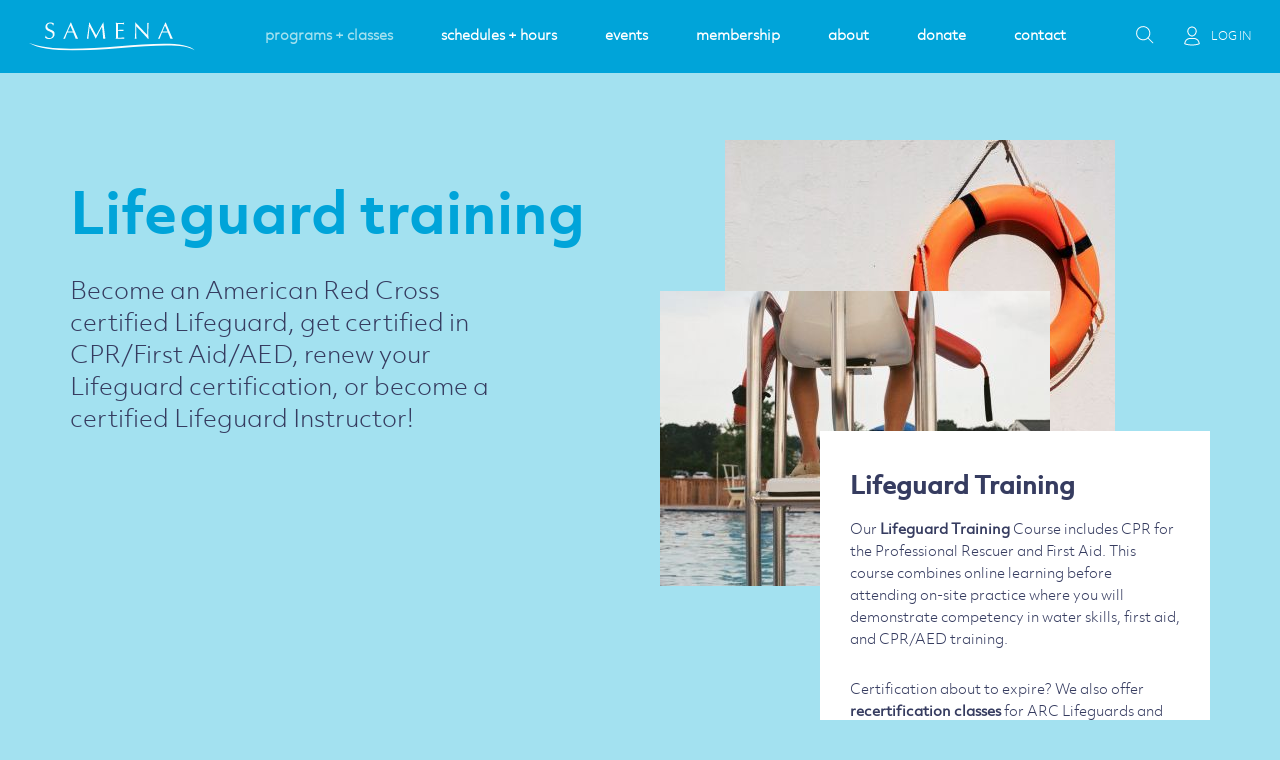

--- FILE ---
content_type: text/html; charset=UTF-8
request_url: https://samena.com/lifeguard-training/
body_size: 8478
content:
<!doctype html>
<html class="html no-js" lang="en-US">
<head>
	<meta charset="UTF-8">
	<meta name="viewport" content="width=device-width, initial-scale=1, maximum-scale=1, user-scalable=no">
	<meta name="format-detection" content="telephone=no">
	<!-- Global site tag (gtag.js) - Google Analytics -->
	<script async src="https://www.googletagmanager.com/gtag/js?id=UA-32201574-1"></script>
	<script>
		window.dataLayer = window.dataLayer || [];
		function gtag(){dataLayer.push(arguments);}
		gtag('js', new Date());
		gtag('config', 'UA-32201574-1');
	</script>
	<meta name='robots' content='index, follow, max-image-preview:large, max-snippet:-1, max-video-preview:-1' />
	<style>img:is([sizes="auto" i], [sizes^="auto," i]) { contain-intrinsic-size: 3000px 1500px }</style>
	
	<!-- This site is optimized with the Yoast SEO plugin v26.2 - https://yoast.com/wordpress/plugins/seo/ -->
	<title>Lifeguard training - Samena</title>
	<meta name="description" content="Samena is the premiere Bellevue swim and recreation club! Offering swim lessons, fitness classes, preschool, after school care, summer camps." />
	<link rel="canonical" href="https://samena.com/lifeguard-training/" />
	<meta property="og:locale" content="en_US" />
	<meta property="og:type" content="article" />
	<meta property="og:title" content="Lifeguard training - Samena" />
	<meta property="og:description" content="Samena is the premiere Bellevue swim and recreation club! Offering swim lessons, fitness classes, preschool, after school care, summer camps." />
	<meta property="og:url" content="https://samena.com/lifeguard-training/" />
	<meta property="og:site_name" content="Samena" />
	<meta property="article:publisher" content="https://www.facebook.com/samenaclub/" />
	<meta property="article:modified_time" content="2025-04-14T22:27:49+00:00" />
	<meta name="twitter:card" content="summary_large_image" />
	<meta name="twitter:site" content="@samenaclub" />
	<meta name="twitter:label1" content="Est. reading time" />
	<meta name="twitter:data1" content="1 minute" />
	<script type="application/ld+json" class="yoast-schema-graph">{"@context":"https://schema.org","@graph":[{"@type":"WebPage","@id":"https://samena.com/lifeguard-training/","url":"https://samena.com/lifeguard-training/","name":"Lifeguard training - Samena","isPartOf":{"@id":"https://samena.com/#website"},"datePublished":"2020-02-13T10:33:49+00:00","dateModified":"2025-04-14T22:27:49+00:00","description":"Samena is the premiere Bellevue swim and recreation club! Offering swim lessons, fitness classes, preschool, after school care, summer camps.","breadcrumb":{"@id":"https://samena.com/lifeguard-training/#breadcrumb"},"inLanguage":"en-US","potentialAction":[{"@type":"ReadAction","target":["https://samena.com/lifeguard-training/"]}]},{"@type":"BreadcrumbList","@id":"https://samena.com/lifeguard-training/#breadcrumb","itemListElement":[{"@type":"ListItem","position":1,"name":"Home","item":"https://samena.com/"},{"@type":"ListItem","position":2,"name":"Lifeguard training"}]},{"@type":"WebSite","@id":"https://samena.com/#website","url":"https://samena.com/","name":"Samena","description":"","publisher":{"@id":"https://samena.com/#organization"},"potentialAction":[{"@type":"SearchAction","target":{"@type":"EntryPoint","urlTemplate":"https://samena.com/?s={search_term_string}"},"query-input":{"@type":"PropertyValueSpecification","valueRequired":true,"valueName":"search_term_string"}}],"inLanguage":"en-US"},{"@type":"Organization","@id":"https://samena.com/#organization","name":"Samena Club","url":"https://samena.com/","logo":{"@type":"ImageObject","inLanguage":"en-US","@id":"https://samena.com/#/schema/logo/image/","url":"https://samena.com/wp-content/uploads/2020/02/cropped-favicon.png","contentUrl":"https://samena.com/wp-content/uploads/2020/02/cropped-favicon.png","width":512,"height":512,"caption":"Samena Club"},"image":{"@id":"https://samena.com/#/schema/logo/image/"},"sameAs":["https://www.facebook.com/samenaclub/","https://x.com/samenaclub","https://www.instagram.com/samenaclub/","https://www.youtube.com/channel/UCaI04W-v-Hpk9sgLs9PBv6Q"]}]}</script>
	<!-- / Yoast SEO plugin. -->


<script type="text/javascript">
/* <![CDATA[ */
window._wpemojiSettings = {"baseUrl":"https:\/\/s.w.org\/images\/core\/emoji\/16.0.1\/72x72\/","ext":".png","svgUrl":"https:\/\/s.w.org\/images\/core\/emoji\/16.0.1\/svg\/","svgExt":".svg","source":{"concatemoji":"https:\/\/samena.com\/wp-includes\/js\/wp-emoji-release.min.js?ver=6.8.3"}};
/*! This file is auto-generated */
!function(s,n){var o,i,e;function c(e){try{var t={supportTests:e,timestamp:(new Date).valueOf()};sessionStorage.setItem(o,JSON.stringify(t))}catch(e){}}function p(e,t,n){e.clearRect(0,0,e.canvas.width,e.canvas.height),e.fillText(t,0,0);var t=new Uint32Array(e.getImageData(0,0,e.canvas.width,e.canvas.height).data),a=(e.clearRect(0,0,e.canvas.width,e.canvas.height),e.fillText(n,0,0),new Uint32Array(e.getImageData(0,0,e.canvas.width,e.canvas.height).data));return t.every(function(e,t){return e===a[t]})}function u(e,t){e.clearRect(0,0,e.canvas.width,e.canvas.height),e.fillText(t,0,0);for(var n=e.getImageData(16,16,1,1),a=0;a<n.data.length;a++)if(0!==n.data[a])return!1;return!0}function f(e,t,n,a){switch(t){case"flag":return n(e,"\ud83c\udff3\ufe0f\u200d\u26a7\ufe0f","\ud83c\udff3\ufe0f\u200b\u26a7\ufe0f")?!1:!n(e,"\ud83c\udde8\ud83c\uddf6","\ud83c\udde8\u200b\ud83c\uddf6")&&!n(e,"\ud83c\udff4\udb40\udc67\udb40\udc62\udb40\udc65\udb40\udc6e\udb40\udc67\udb40\udc7f","\ud83c\udff4\u200b\udb40\udc67\u200b\udb40\udc62\u200b\udb40\udc65\u200b\udb40\udc6e\u200b\udb40\udc67\u200b\udb40\udc7f");case"emoji":return!a(e,"\ud83e\udedf")}return!1}function g(e,t,n,a){var r="undefined"!=typeof WorkerGlobalScope&&self instanceof WorkerGlobalScope?new OffscreenCanvas(300,150):s.createElement("canvas"),o=r.getContext("2d",{willReadFrequently:!0}),i=(o.textBaseline="top",o.font="600 32px Arial",{});return e.forEach(function(e){i[e]=t(o,e,n,a)}),i}function t(e){var t=s.createElement("script");t.src=e,t.defer=!0,s.head.appendChild(t)}"undefined"!=typeof Promise&&(o="wpEmojiSettingsSupports",i=["flag","emoji"],n.supports={everything:!0,everythingExceptFlag:!0},e=new Promise(function(e){s.addEventListener("DOMContentLoaded",e,{once:!0})}),new Promise(function(t){var n=function(){try{var e=JSON.parse(sessionStorage.getItem(o));if("object"==typeof e&&"number"==typeof e.timestamp&&(new Date).valueOf()<e.timestamp+604800&&"object"==typeof e.supportTests)return e.supportTests}catch(e){}return null}();if(!n){if("undefined"!=typeof Worker&&"undefined"!=typeof OffscreenCanvas&&"undefined"!=typeof URL&&URL.createObjectURL&&"undefined"!=typeof Blob)try{var e="postMessage("+g.toString()+"("+[JSON.stringify(i),f.toString(),p.toString(),u.toString()].join(",")+"));",a=new Blob([e],{type:"text/javascript"}),r=new Worker(URL.createObjectURL(a),{name:"wpTestEmojiSupports"});return void(r.onmessage=function(e){c(n=e.data),r.terminate(),t(n)})}catch(e){}c(n=g(i,f,p,u))}t(n)}).then(function(e){for(var t in e)n.supports[t]=e[t],n.supports.everything=n.supports.everything&&n.supports[t],"flag"!==t&&(n.supports.everythingExceptFlag=n.supports.everythingExceptFlag&&n.supports[t]);n.supports.everythingExceptFlag=n.supports.everythingExceptFlag&&!n.supports.flag,n.DOMReady=!1,n.readyCallback=function(){n.DOMReady=!0}}).then(function(){return e}).then(function(){var e;n.supports.everything||(n.readyCallback(),(e=n.source||{}).concatemoji?t(e.concatemoji):e.wpemoji&&e.twemoji&&(t(e.twemoji),t(e.wpemoji)))}))}((window,document),window._wpemojiSettings);
/* ]]> */
</script>
<style id='wp-emoji-styles-inline-css' type='text/css'>

	img.wp-smiley, img.emoji {
		display: inline !important;
		border: none !important;
		box-shadow: none !important;
		height: 1em !important;
		width: 1em !important;
		margin: 0 0.07em !important;
		vertical-align: -0.1em !important;
		background: none !important;
		padding: 0 !important;
	}
</style>
<link rel='stylesheet' id='wp-block-library-css' href='https://samena.com/wp-includes/css/dist/block-library/style.min.css?ver=6.8.3' type='text/css' media='all' />
<style id='classic-theme-styles-inline-css' type='text/css'>
/*! This file is auto-generated */
.wp-block-button__link{color:#fff;background-color:#32373c;border-radius:9999px;box-shadow:none;text-decoration:none;padding:calc(.667em + 2px) calc(1.333em + 2px);font-size:1.125em}.wp-block-file__button{background:#32373c;color:#fff;text-decoration:none}
</style>
<style id='global-styles-inline-css' type='text/css'>
:root{--wp--preset--aspect-ratio--square: 1;--wp--preset--aspect-ratio--4-3: 4/3;--wp--preset--aspect-ratio--3-4: 3/4;--wp--preset--aspect-ratio--3-2: 3/2;--wp--preset--aspect-ratio--2-3: 2/3;--wp--preset--aspect-ratio--16-9: 16/9;--wp--preset--aspect-ratio--9-16: 9/16;--wp--preset--color--black: #000000;--wp--preset--color--cyan-bluish-gray: #abb8c3;--wp--preset--color--white: #ffffff;--wp--preset--color--pale-pink: #f78da7;--wp--preset--color--vivid-red: #cf2e2e;--wp--preset--color--luminous-vivid-orange: #ff6900;--wp--preset--color--luminous-vivid-amber: #fcb900;--wp--preset--color--light-green-cyan: #7bdcb5;--wp--preset--color--vivid-green-cyan: #00d084;--wp--preset--color--pale-cyan-blue: #8ed1fc;--wp--preset--color--vivid-cyan-blue: #0693e3;--wp--preset--color--vivid-purple: #9b51e0;--wp--preset--gradient--vivid-cyan-blue-to-vivid-purple: linear-gradient(135deg,rgba(6,147,227,1) 0%,rgb(155,81,224) 100%);--wp--preset--gradient--light-green-cyan-to-vivid-green-cyan: linear-gradient(135deg,rgb(122,220,180) 0%,rgb(0,208,130) 100%);--wp--preset--gradient--luminous-vivid-amber-to-luminous-vivid-orange: linear-gradient(135deg,rgba(252,185,0,1) 0%,rgba(255,105,0,1) 100%);--wp--preset--gradient--luminous-vivid-orange-to-vivid-red: linear-gradient(135deg,rgba(255,105,0,1) 0%,rgb(207,46,46) 100%);--wp--preset--gradient--very-light-gray-to-cyan-bluish-gray: linear-gradient(135deg,rgb(238,238,238) 0%,rgb(169,184,195) 100%);--wp--preset--gradient--cool-to-warm-spectrum: linear-gradient(135deg,rgb(74,234,220) 0%,rgb(151,120,209) 20%,rgb(207,42,186) 40%,rgb(238,44,130) 60%,rgb(251,105,98) 80%,rgb(254,248,76) 100%);--wp--preset--gradient--blush-light-purple: linear-gradient(135deg,rgb(255,206,236) 0%,rgb(152,150,240) 100%);--wp--preset--gradient--blush-bordeaux: linear-gradient(135deg,rgb(254,205,165) 0%,rgb(254,45,45) 50%,rgb(107,0,62) 100%);--wp--preset--gradient--luminous-dusk: linear-gradient(135deg,rgb(255,203,112) 0%,rgb(199,81,192) 50%,rgb(65,88,208) 100%);--wp--preset--gradient--pale-ocean: linear-gradient(135deg,rgb(255,245,203) 0%,rgb(182,227,212) 50%,rgb(51,167,181) 100%);--wp--preset--gradient--electric-grass: linear-gradient(135deg,rgb(202,248,128) 0%,rgb(113,206,126) 100%);--wp--preset--gradient--midnight: linear-gradient(135deg,rgb(2,3,129) 0%,rgb(40,116,252) 100%);--wp--preset--font-size--small: 13px;--wp--preset--font-size--medium: 20px;--wp--preset--font-size--large: 36px;--wp--preset--font-size--x-large: 42px;--wp--preset--spacing--20: 0.44rem;--wp--preset--spacing--30: 0.67rem;--wp--preset--spacing--40: 1rem;--wp--preset--spacing--50: 1.5rem;--wp--preset--spacing--60: 2.25rem;--wp--preset--spacing--70: 3.38rem;--wp--preset--spacing--80: 5.06rem;--wp--preset--shadow--natural: 6px 6px 9px rgba(0, 0, 0, 0.2);--wp--preset--shadow--deep: 12px 12px 50px rgba(0, 0, 0, 0.4);--wp--preset--shadow--sharp: 6px 6px 0px rgba(0, 0, 0, 0.2);--wp--preset--shadow--outlined: 6px 6px 0px -3px rgba(255, 255, 255, 1), 6px 6px rgba(0, 0, 0, 1);--wp--preset--shadow--crisp: 6px 6px 0px rgba(0, 0, 0, 1);}:where(.is-layout-flex){gap: 0.5em;}:where(.is-layout-grid){gap: 0.5em;}body .is-layout-flex{display: flex;}.is-layout-flex{flex-wrap: wrap;align-items: center;}.is-layout-flex > :is(*, div){margin: 0;}body .is-layout-grid{display: grid;}.is-layout-grid > :is(*, div){margin: 0;}:where(.wp-block-columns.is-layout-flex){gap: 2em;}:where(.wp-block-columns.is-layout-grid){gap: 2em;}:where(.wp-block-post-template.is-layout-flex){gap: 1.25em;}:where(.wp-block-post-template.is-layout-grid){gap: 1.25em;}.has-black-color{color: var(--wp--preset--color--black) !important;}.has-cyan-bluish-gray-color{color: var(--wp--preset--color--cyan-bluish-gray) !important;}.has-white-color{color: var(--wp--preset--color--white) !important;}.has-pale-pink-color{color: var(--wp--preset--color--pale-pink) !important;}.has-vivid-red-color{color: var(--wp--preset--color--vivid-red) !important;}.has-luminous-vivid-orange-color{color: var(--wp--preset--color--luminous-vivid-orange) !important;}.has-luminous-vivid-amber-color{color: var(--wp--preset--color--luminous-vivid-amber) !important;}.has-light-green-cyan-color{color: var(--wp--preset--color--light-green-cyan) !important;}.has-vivid-green-cyan-color{color: var(--wp--preset--color--vivid-green-cyan) !important;}.has-pale-cyan-blue-color{color: var(--wp--preset--color--pale-cyan-blue) !important;}.has-vivid-cyan-blue-color{color: var(--wp--preset--color--vivid-cyan-blue) !important;}.has-vivid-purple-color{color: var(--wp--preset--color--vivid-purple) !important;}.has-black-background-color{background-color: var(--wp--preset--color--black) !important;}.has-cyan-bluish-gray-background-color{background-color: var(--wp--preset--color--cyan-bluish-gray) !important;}.has-white-background-color{background-color: var(--wp--preset--color--white) !important;}.has-pale-pink-background-color{background-color: var(--wp--preset--color--pale-pink) !important;}.has-vivid-red-background-color{background-color: var(--wp--preset--color--vivid-red) !important;}.has-luminous-vivid-orange-background-color{background-color: var(--wp--preset--color--luminous-vivid-orange) !important;}.has-luminous-vivid-amber-background-color{background-color: var(--wp--preset--color--luminous-vivid-amber) !important;}.has-light-green-cyan-background-color{background-color: var(--wp--preset--color--light-green-cyan) !important;}.has-vivid-green-cyan-background-color{background-color: var(--wp--preset--color--vivid-green-cyan) !important;}.has-pale-cyan-blue-background-color{background-color: var(--wp--preset--color--pale-cyan-blue) !important;}.has-vivid-cyan-blue-background-color{background-color: var(--wp--preset--color--vivid-cyan-blue) !important;}.has-vivid-purple-background-color{background-color: var(--wp--preset--color--vivid-purple) !important;}.has-black-border-color{border-color: var(--wp--preset--color--black) !important;}.has-cyan-bluish-gray-border-color{border-color: var(--wp--preset--color--cyan-bluish-gray) !important;}.has-white-border-color{border-color: var(--wp--preset--color--white) !important;}.has-pale-pink-border-color{border-color: var(--wp--preset--color--pale-pink) !important;}.has-vivid-red-border-color{border-color: var(--wp--preset--color--vivid-red) !important;}.has-luminous-vivid-orange-border-color{border-color: var(--wp--preset--color--luminous-vivid-orange) !important;}.has-luminous-vivid-amber-border-color{border-color: var(--wp--preset--color--luminous-vivid-amber) !important;}.has-light-green-cyan-border-color{border-color: var(--wp--preset--color--light-green-cyan) !important;}.has-vivid-green-cyan-border-color{border-color: var(--wp--preset--color--vivid-green-cyan) !important;}.has-pale-cyan-blue-border-color{border-color: var(--wp--preset--color--pale-cyan-blue) !important;}.has-vivid-cyan-blue-border-color{border-color: var(--wp--preset--color--vivid-cyan-blue) !important;}.has-vivid-purple-border-color{border-color: var(--wp--preset--color--vivid-purple) !important;}.has-vivid-cyan-blue-to-vivid-purple-gradient-background{background: var(--wp--preset--gradient--vivid-cyan-blue-to-vivid-purple) !important;}.has-light-green-cyan-to-vivid-green-cyan-gradient-background{background: var(--wp--preset--gradient--light-green-cyan-to-vivid-green-cyan) !important;}.has-luminous-vivid-amber-to-luminous-vivid-orange-gradient-background{background: var(--wp--preset--gradient--luminous-vivid-amber-to-luminous-vivid-orange) !important;}.has-luminous-vivid-orange-to-vivid-red-gradient-background{background: var(--wp--preset--gradient--luminous-vivid-orange-to-vivid-red) !important;}.has-very-light-gray-to-cyan-bluish-gray-gradient-background{background: var(--wp--preset--gradient--very-light-gray-to-cyan-bluish-gray) !important;}.has-cool-to-warm-spectrum-gradient-background{background: var(--wp--preset--gradient--cool-to-warm-spectrum) !important;}.has-blush-light-purple-gradient-background{background: var(--wp--preset--gradient--blush-light-purple) !important;}.has-blush-bordeaux-gradient-background{background: var(--wp--preset--gradient--blush-bordeaux) !important;}.has-luminous-dusk-gradient-background{background: var(--wp--preset--gradient--luminous-dusk) !important;}.has-pale-ocean-gradient-background{background: var(--wp--preset--gradient--pale-ocean) !important;}.has-electric-grass-gradient-background{background: var(--wp--preset--gradient--electric-grass) !important;}.has-midnight-gradient-background{background: var(--wp--preset--gradient--midnight) !important;}.has-small-font-size{font-size: var(--wp--preset--font-size--small) !important;}.has-medium-font-size{font-size: var(--wp--preset--font-size--medium) !important;}.has-large-font-size{font-size: var(--wp--preset--font-size--large) !important;}.has-x-large-font-size{font-size: var(--wp--preset--font-size--x-large) !important;}
:where(.wp-block-post-template.is-layout-flex){gap: 1.25em;}:where(.wp-block-post-template.is-layout-grid){gap: 1.25em;}
:where(.wp-block-columns.is-layout-flex){gap: 2em;}:where(.wp-block-columns.is-layout-grid){gap: 2em;}
:root :where(.wp-block-pullquote){font-size: 1.5em;line-height: 1.6;}
</style>
<link rel='stylesheet' id='bootstrap-reboot-css' href='https://samena.com/wp-content/themes/samena/assets/libs/bootstrap/bootstrap-reboot.min.css?ver=123815042024' type='text/css' media='all' />
<link rel='stylesheet' id='bootstrap-grid-css' href='https://samena.com/wp-content/themes/samena/assets/libs/bootstrap/bootstrap-grid.min.css?ver=123815042024' type='text/css' media='all' />
<link rel='stylesheet' id='theme-style-css' href='https://samena.com/wp-content/themes/samena/assets/css/styles.css?ver=123815042024' type='text/css' media='all' />
<link rel='stylesheet' id='ie11-css' href='https://samena.com/wp-content/themes/samena/assets/css/ie.css?ver=123815042024' type='text/css' media='all' />
<link rel='stylesheet' id='ics-calendar-css' href='https://samena.com/wp-content/plugins/ics-calendar/assets/style.min.css?ver=11.6.0' type='text/css' media='all' />
<script type="text/javascript" src="https://samena.com/wp-includes/js/jquery/jquery.min.js?ver=3.7.1" id="jquery-core-js"></script>
<script type="text/javascript" src="https://samena.com/wp-includes/js/jquery/jquery-migrate.min.js?ver=3.4.1" id="jquery-migrate-js"></script>
<link rel="https://api.w.org/" href="https://samena.com/wp-json/" /><link rel="alternate" title="JSON" type="application/json" href="https://samena.com/wp-json/wp/v2/pages/22" /><link rel='shortlink' href='https://samena.com/?p=22' />
<link rel="alternate" title="oEmbed (JSON)" type="application/json+oembed" href="https://samena.com/wp-json/oembed/1.0/embed?url=https%3A%2F%2Fsamena.com%2Flifeguard-training%2F" />
<link rel="alternate" title="oEmbed (XML)" type="text/xml+oembed" href="https://samena.com/wp-json/oembed/1.0/embed?url=https%3A%2F%2Fsamena.com%2Flifeguard-training%2F&#038;format=xml" />
<link rel="icon" href="https://samena.com/wp-content/uploads/2020/02/cropped-favicon-32x32.png" sizes="32x32" />
<link rel="icon" href="https://samena.com/wp-content/uploads/2020/02/cropped-favicon-192x192.png" sizes="192x192" />
<link rel="apple-touch-icon" href="https://samena.com/wp-content/uploads/2020/02/cropped-favicon-180x180.png" />
<meta name="msapplication-TileImage" content="https://samena.com/wp-content/uploads/2020/02/cropped-favicon-270x270.png" />
<link rel="icon" href="https://samena.com/wp-content/uploads/2020/02/cropped-favicon-32x32.png" sizes="32x32" />
<link rel="icon" href="https://samena.com/wp-content/uploads/2020/02/cropped-favicon-192x192.png" sizes="192x192" />
<link rel="apple-touch-icon" href="https://samena.com/wp-content/uploads/2020/02/cropped-favicon-180x180.png" />
<meta name="msapplication-TileImage" content="https://samena.com/wp-content/uploads/2020/02/cropped-favicon-270x270.png" />
</head>
<body class="wp-singular page-template page-template-page-tpl-program page-template-page-tpl-program-php page page-id-22 wp-theme-samena">
<div id="header-spacer"></div>
<header id="header">
		<div class="container-fluid">
		<div class="row align-items-start">
			<div class="col-12 header-items">

				<div class="col-logo">
					<a href="https://samena.com/" class="logo"><img src="https://samena.com/wp-content/themes/samena/assets/images/logo-white.svg" width="167" alt=""></a>
				</div>

				<div id="col-menu" class="col-menu">

					<nav class="main-nav">
						<ul id="menu-header-menu" class="menu"><li id="menu-item-96" class="mega-menu menu-item menu-item-type-custom menu-item-object-custom current-menu-ancestor menu-item-has-children menu-item-96"><a href="#">programs + classes</a>
<ul class="sub-menu">
	<li id="menu-item-101" class="no-link menu-item menu-item-type-custom menu-item-object-custom current-menu-ancestor current-menu-parent menu-item-has-children menu-item-101"><a href="#">aquatics</a>
	<ul class="sub-menu">
		<li id="menu-item-104" class="menu-item menu-item-type-post_type menu-item-object-page menu-item-104"><a href="https://samena.com/learn-to-swim/">Learn To Swim</a></li>
		<li id="menu-item-105" class="menu-item menu-item-type-post_type menu-item-object-page menu-item-105"><a href="https://samena.com/swim-training/">Swim Training</a></li>
		<li id="menu-item-106" class="menu-item menu-item-type-post_type menu-item-object-page menu-item-106"><a href="https://samena.com/swim-team/">Swim Team</a></li>
		<li id="menu-item-107" class="menu-item menu-item-type-post_type menu-item-object-page menu-item-107"><a href="https://samena.com/water-polo/">Water Polo</a></li>
		<li id="menu-item-108" class="menu-item menu-item-type-post_type menu-item-object-page current-menu-item page_item page-item-22 current_page_item menu-item-108"><a href="https://samena.com/lifeguard-training/" aria-current="page">Lifeguard Training</a></li>
	</ul>
</li>
	<li id="menu-item-102" class="no-link menu-item menu-item-type-custom menu-item-object-custom menu-item-has-children menu-item-102"><a href="#">health + fitness</a>
	<ul class="sub-menu">
		<li id="menu-item-110" class="menu-item menu-item-type-post_type menu-item-object-page menu-item-110"><a href="https://samena.com/workout-classes/">Workout Classes</a></li>
		<li id="menu-item-111" class="menu-item menu-item-type-post_type menu-item-object-page menu-item-111"><a href="https://samena.com/karate/">Karate</a></li>
		<li id="menu-item-112" class="menu-item menu-item-type-post_type menu-item-object-page menu-item-112"><a href="https://samena.com/tennis/">Tennis &#038; Pickleball</a></li>
		<li id="menu-item-113" class="menu-item menu-item-type-post_type menu-item-object-page menu-item-113"><a href="https://samena.com/personal-training/">Personal Training</a></li>
		<li id="menu-item-114" class="menu-item menu-item-type-post_type menu-item-object-page menu-item-114"><a href="https://samena.com/massage/">Massage</a></li>
	</ul>
</li>
	<li id="menu-item-103" class="no-link menu-item menu-item-type-custom menu-item-object-custom menu-item-has-children menu-item-103"><a href="#">kids</a>
	<ul class="sub-menu">
		<li id="menu-item-116" class="menu-item menu-item-type-post_type menu-item-object-page menu-item-116"><a href="https://samena.com/preschool/">Preschool</a></li>
		<li id="menu-item-117" class="menu-item menu-item-type-post_type menu-item-object-page menu-item-117"><a href="https://samena.com/before-after-school-care/">Elementary School Care</a></li>
		<li id="menu-item-118" class="menu-item menu-item-type-post_type menu-item-object-page menu-item-118"><a href="https://samena.com/summer-camps/">Summer Camps</a></li>
		<li id="menu-item-119" class="menu-item menu-item-type-post_type menu-item-object-page menu-item-119"><a href="https://samena.com/the-shrimp-spot/">The Shrimp Spot</a></li>
		<li id="menu-item-2416" class="menu-item menu-item-type-post_type menu-item-object-page menu-item-2416"><a href="https://samena.com/music-together/">Music Together</a></li>
	</ul>
</li>
</ul>
</li>
<li id="menu-item-97" class="menu-item menu-item-type-custom menu-item-object-custom menu-item-has-children menu-item-97"><a href="#">schedules + hours</a>
<ul class="sub-menu">
	<li id="menu-item-120" class="menu-item menu-item-type-post_type menu-item-object-page menu-item-120"><a href="https://samena.com/indoor-pool/">Indoor Pool</a></li>
	<li id="menu-item-121" class="menu-item menu-item-type-post_type menu-item-object-page menu-item-121"><a href="https://samena.com/outdoor-pool/">Outdoor Pool</a></li>
	<li id="menu-item-2903" class="menu-item menu-item-type-post_type menu-item-object-page menu-item-2903"><a href="https://samena.com/wading-pool/">Wading Pool</a></li>
	<li id="menu-item-2961" class="menu-item menu-item-type-custom menu-item-object-custom menu-item-2961"><a href="https://hdc-p-ols.spectrumng.net/Samena/Members/GroupExercise/ClassSchedules.aspx?isKiosk=False&#038;pname=Group+Exercise&#038;pid=GRX,0">Workout Classes</a></li>
	<li id="menu-item-124" class="menu-item menu-item-type-post_type menu-item-object-page menu-item-124"><a href="https://samena.com/club-hours/">Club Hours</a></li>
</ul>
</li>
<li id="menu-item-508" class="menu-item menu-item-type-custom menu-item-object-custom menu-item-has-children menu-item-508"><a href="#">events</a>
<ul class="sub-menu">
	<li id="menu-item-507" class="menu-item menu-item-type-post_type menu-item-object-page menu-item-507"><a href="https://samena.com/events/">Upcoming Events</a></li>
	<li id="menu-item-509" class="menu-item menu-item-type-post_type menu-item-object-page menu-item-509"><a href="https://samena.com/events-calendar/">Events calendar</a></li>
	<li id="menu-item-513" class="menu-item menu-item-type-post_type menu-item-object-page menu-item-513"><a href="https://samena.com/birthday-parties/">Birthday parties</a></li>
	<li id="menu-item-514" class="menu-item menu-item-type-post_type menu-item-object-page menu-item-514"><a href="https://samena.com/room-rentals/">Room Rentals</a></li>
</ul>
</li>
<li id="menu-item-281" class="menu-item menu-item-type-post_type menu-item-object-page menu-item-281"><a href="https://samena.com/swim-club-and-gym-membership/">membership</a></li>
<li id="menu-item-100" class="menu-item menu-item-type-custom menu-item-object-custom menu-item-has-children menu-item-100"><a href="#">about</a>
<ul class="sub-menu">
	<li id="menu-item-2358" class="menu-item menu-item-type-custom menu-item-object-custom menu-item-2358"><a href="https://samena.com/wp-content/uploads/2025/09/Fall-2025-Brochure-Final.pdf">Fall Brochure 2025</a></li>
	<li id="menu-item-129" class="menu-item menu-item-type-post_type menu-item-object-page menu-item-129"><a href="https://samena.com/mission-values/">Mission + Values</a></li>
	<li id="menu-item-130" class="menu-item menu-item-type-post_type menu-item-object-page menu-item-130"><a href="https://samena.com/our-team/">Our Team</a></li>
	<li id="menu-item-131" class="menu-item menu-item-type-post_type menu-item-object-page menu-item-131"><a href="https://samena.com/careers/">Careers</a></li>
	<li id="menu-item-2117" class="menu-item menu-item-type-post_type menu-item-object-page menu-item-2117"><a href="https://samena.com/scholarships/">Scholarships</a></li>
	<li id="menu-item-2499" class="menu-item menu-item-type-post_type menu-item-object-page menu-item-2499"><a href="https://samena.com/news/">News</a></li>
</ul>
</li>
<li id="menu-item-3398" class="menu-item menu-item-type-custom menu-item-object-custom menu-item-3398"><a href="https://secure.lglforms.com/form_engine/s/tJpVDbs3eE9QE3IddkUZKg">donate</a></li>
<li id="menu-item-3400" class="menu-item menu-item-type-post_type menu-item-object-page menu-item-3400"><a href="https://samena.com/contact/">contact</a></li>
</ul>					</nav>

					<nav class="second-nav">

						<form role="search" method="get" class="search-form" action="/">
	<label>
		<span class="screen-reader-text">Search for:</span>
		<input type="search" class="search-field" placeholder="Search &hellip;" autocomplete="off" autocorrect="off" spellcheck="false" value="" name="s" />
	</label>
	<input type="submit" class="search-submit" value="Search" />
</form>

						<a href="https://samena.com/login/" target="_blank" class="main-login-link">LOG IN</a>

					</nav>

					<nav class="social-profiles">

		<a href="https://www.instagram.com/samenaclub/" target="_blank"><img src="https://samena.com/wp-content/themes/samena/assets/images/icon-instagram.svg" alt=""></a>
	
		<a href="https://twitter.com/#!/SamenaSwim" target="_blank"><img src="https://samena.com/wp-content/themes/samena/assets/images/icon-twitter.svg" alt=""></a>
	
		<a href="https://www.facebook.com/pages/Samena-Swim-Recreation-Club/265451566102" target="_blank"><img src="https://samena.com/wp-content/themes/samena/assets/images/icon-fb.svg" alt=""></a>
	
</nav>
				</div>

				<a id="mobile-menu-toggler" class="hamburger hamburger--squeeze" href="#">
					<span class="hamburger-box">
						<span class="hamburger-inner"></span>
					</span>
				</a>

			</div>
		</div>
	</div>
</header>

<div id="main-container" class="container">
	<div class="row">
		<article id="content" class="col-12">

			<div class="program">

				<div class="program-item program-text odd">
					<div class="inside">
						<h1>Lifeguard training</h1>
						<div class="text"><p>Become an American Red Cross certified Lifeguard, get certified in CPR/First Aid/AED, renew your Lifeguard certification, or become a certified Lifeguard Instructor!</p>
</div>
					</div>
				</div>

								
										<div class="program-item even">
						<div class="inside">
							
															<img src="https://samena.com/wp-content/uploads/2020/02/1-1-compressor-4.jpg" class="img img1" alt="">
							
															<img src="https://samena.com/wp-content/uploads/2020/02/1-2-compressor-4.jpg" class="img img2" alt="">
							
							<div class="program-content">
																<h2>Lifeguard Training</h2>
								
																<div class="text"><p>Our <strong>Lifeguard Training</strong> Course includes CPR for the Professional Rescuer and First Aid. This course combines online learning before attending on-site practice where you will demonstrate competency in water skills, first aid, and CPR/AED training.</p>
<p>Certification about to expire? We also offer<strong> recertification classes</strong> for ARC Lifeguards and Lifeguard Instructors for those whose certification is less than 30 days expired.</p>
</div>
								
																<a href="https://hdc-p-ols.spectrumng.net/Samena/Members/PR/Programs.aspx?searchby=category&amp;siteid=1805&amp;catguid=08ba7ceb-12a5-4df6-a12c-8a3a577b1f66" class="program-link icon-enroll">ENROLL</a>
															</div>
						</div>
					</div>
					
				
			</div>

		</article>
	</div>
</div>

<!--
	Annotation block
-->

	
	

<div id="footer-cta">
	<div class="container">
		<div class="row">
			<div class="col-12 footer-cta-items">

				<nav class="social-profiles">

		<a href="https://www.instagram.com/samenaclub/" target="_blank"><img src="https://samena.com/wp-content/themes/samena/assets/images/icon-instagram.svg" alt=""></a>
	
		<a href="https://twitter.com/#!/SamenaSwim" target="_blank"><img src="https://samena.com/wp-content/themes/samena/assets/images/icon-twitter.svg" alt=""></a>
	
		<a href="https://www.facebook.com/pages/Samena-Swim-Recreation-Club/265451566102" target="_blank"><img src="https://samena.com/wp-content/themes/samena/assets/images/icon-fb.svg" alt=""></a>
	
</nav>
				<form name="ccoptin" id="footer-subscribe-form" action="https://visitor.constantcontact.com/d.jsp" method="post" target="_blank">
					<h4>Sign up for updates</h4>
					<input type="email" size="50" placeholder="Email Address" name="ea" aria-required="true" required="required" />
					<input type="submit" name="Continue" class="button button-secondary" value="SIGN UP">
					<input type="hidden" name="m" value="1104982944831" />
					<input type="hidden" name="p" value="oi" />
				</form>

			</div>
		</div>
	</div>
</div>

<footer id="footer">
	<div class="container">
		<div class="row row-logo">
			<div class="col-12">
				<a href="https://samena.com/" class="logo"><img src="https://samena.com/wp-content/themes/samena/assets/images/logo-white.svg" width="107" alt=""></a>
			</div>
		</div>
		<div class="row row-cols">
			<div class="col-12 items">

								<div class="col-item col-address">
					<p>15231 Lake Hills Blvd<br />
Bellevue, WA 98007</p>
				</div>
				
								<div class="col-item col-wh">
					<p>Monday &#8211; Friday 5:00am &#8211; 10:00pm<br />
Saturday &#8211; Sunday 7:00am &#8211; 8:30pm</p>
				</div>
				
								<div class="col-item col-phones">
					<p><a href="tel:425-746-1160">Phone: (425) 746-1160</a><br />
<a href="mailto:info@samena.com">Email: info@samena.com</a></p>
				</div>
				
				<div class="col-item col-menu">
					<ul id="menu-footer-menu" class="menu"><li id="menu-item-143" class="menu-item menu-item-type-post_type menu-item-object-page menu-item-143"><a href="https://samena.com/terms-conditions/">Terms &#038; Conditions</a></li>
<li id="menu-item-144" class="menu-item menu-item-type-post_type menu-item-object-page menu-item-privacy-policy menu-item-144"><a rel="privacy-policy" href="https://samena.com/privacy-policy/">Privacy Policy &#038; Security Statement</a></li>
<li id="menu-item-504" class="menu-item menu-item-type-custom menu-item-object-custom menu-item-504"><a href="https://hdc-p-ols.spectrumng.net/Samena/Employees/Login.aspx">Employee Login</a></li>
</ul>				</div>

			</div>
		</div>
		<div class="row row-copyright">
			<div class="col-12">
				<p class="smallest uppercase">
					© 2025 Samena swim & recreation club. All rights reserved				</p>
			</div>
		</div>
	</div>
</footer>

<script type="speculationrules">
{"prefetch":[{"source":"document","where":{"and":[{"href_matches":"\/*"},{"not":{"href_matches":["\/wp-*.php","\/wp-admin\/*","\/wp-content\/uploads\/*","\/wp-content\/*","\/wp-content\/plugins\/*","\/wp-content\/themes\/samena\/*","\/*\\?(.+)"]}},{"not":{"selector_matches":"a[rel~=\"nofollow\"]"}},{"not":{"selector_matches":".no-prefetch, .no-prefetch a"}}]},"eagerness":"conservative"}]}
</script>
<script type="text/javascript" src="https://samena.com/wp-content/themes/samena/assets/js/theme.min.js?ver=123815042024" id="theme-front-js"></script>
<script type="text/javascript" src="https://samena.com/wp-includes/js/imagesloaded.min.js?ver=5.0.0" id="imagesloaded-js"></script>
<script type="text/javascript" src="https://samena.com/wp-includes/js/masonry.min.js?ver=4.2.2" id="masonry-js"></script>
<script type="text/javascript" src="https://samena.com/wp-content/themes/samena/assets/js/program-tpl.min.js?ver=123815042024" id="program-tpl-js"></script>
<script type="text/javascript" src="https://samena.com/wp-content/plugins/ics-calendar/assets/script.min.js?ver=11.6.0" id="ics-calendar-js"></script>
<script type="text/javascript" id="ics-calendar-js-after">
/* <![CDATA[ */
var r34ics_ajax_obj = {"ajaxurl":"https:\/\/samena.com\/wp-admin\/admin-ajax.php","r34ics_nonce":"5fbb3f6c94"};
var ics_calendar_i18n = {"hide_past_events":"Hide past events","show_past_events":"Show past events"};
var r34ics_days_of_week_map = {"Sunday":"Sun","Monday":"Mon","Tuesday":"Tue","Wednesday":"Wed","Thursday":"Thu","Friday":"Fri","Saturday":"Sat"};
var r34ics_transients_expiration_ms = 3600000; var r34ics_ajax_interval;
/* ]]> */
</script>
<script>(function(){function c(){var b=a.contentDocument||a.contentWindow.document;if(b){var d=b.createElement('script');d.innerHTML="window.__CF$cv$params={r:'9a0903c56b56c78f',t:'MTc2MzQ4NTEyOC4wMDAwMDA='};var a=document.createElement('script');a.nonce='';a.src='/cdn-cgi/challenge-platform/scripts/jsd/main.js';document.getElementsByTagName('head')[0].appendChild(a);";b.getElementsByTagName('head')[0].appendChild(d)}}if(document.body){var a=document.createElement('iframe');a.height=1;a.width=1;a.style.position='absolute';a.style.top=0;a.style.left=0;a.style.border='none';a.style.visibility='hidden';document.body.appendChild(a);if('loading'!==document.readyState)c();else if(window.addEventListener)document.addEventListener('DOMContentLoaded',c);else{var e=document.onreadystatechange||function(){};document.onreadystatechange=function(b){e(b);'loading'!==document.readyState&&(document.onreadystatechange=e,c())}}}})();</script></body>
</html>


--- FILE ---
content_type: text/css
request_url: https://samena.com/wp-content/themes/samena/assets/css/styles.css?ver=123815042024
body_size: 6622
content:
html{height:100%}body{padding-top:140px;background:#fbfcfe}@media(max-width: 1024px){body{padding-top:105px}}body.is-mobile-menu{overflow:hidden}.page-template-default #content{max-width:960px;margin-left:auto;margin-right:auto}.page-template-page-tpl-full-width-php{max-width:none}.error404{display:flex;flex-direction:column;justify-content:space-between;min-height:100%}.error404 #main-container{margin-bottom:auto;margin-top:auto}.error404 #content h1{font-weight:800;font-size:80px;line-height:80px;text-align:center;margin-bottom:20px}.error404 #content p{text-align:center}@font-face{font-family:"objektiv_mk2bold";src:url("../fonts/dalton_maag_-_objektiv_mk2_bold-webfont.woff2") format("woff2"),url("../fonts/dalton_maag_-_objektiv_mk2_bold-webfont.woff") format("woff");font-weight:normal;font-style:normal}@font-face{font-family:"objektiv_mk2xbold";src:url("../fonts/dalton_maag_-_objektiv_mk2_xbold-webfont.woff2") format("woff2"),url("../fonts/dalton_maag_-_objektiv_mk2_xbold-webfont.woff") format("woff");font-weight:normal;font-style:normal}@font-face{font-family:"objektiv_mk2light";src:url("../fonts/dalton_maag_-_objektiv_mk2_light-webfont.woff2") format("woff2"),url("../fonts/dalton_maag_-_objektiv_mk2_light-webfont.woff") format("woff");font-weight:normal;font-style:normal}@font-face{font-family:"objektiv_mk2medium";src:url("../fonts/dalton_maag_-_objektiv_mk2_medium-webfont.woff2") format("woff2"),url("../fonts/dalton_maag_-_objektiv_mk2_medium-webfont.woff") format("woff");font-weight:normal;font-style:normal}@font-face{font-family:"objektiv_mk2thin";src:url("../fonts/dalton_maag_-_objektiv_mk2_thin-webfont.woff2") format("woff2"),url("../fonts/dalton_maag_-_objektiv_mk2_thin-webfont.woff") format("woff");font-weight:normal;font-style:normal}@font-face{font-family:"objektiv_mk2regular";src:url("../fonts/dalton_maag_-_objektiv_mk2-webfont.woff2") format("woff2"),url("../fonts/dalton_maag_-_objektiv_mk2-webfont.woff") format("woff");font-weight:normal;font-style:normal}body{font-size:16px;line-height:24px;font-family:"objektiv_mk2light";color:#363c60}img{max-width:100%;height:auto}h1,h2,h3,h4,h5,h6{font-family:"objektiv_mk2bold";font-weight:bold;line-height:normal;margin-bottom:38px}@media(max-width: 1024px){h1,h2,h3,h4,h5,h6{margin-bottom:24px}}h1{font-family:"objektiv_mk2bold";font-size:56px;line-height:64px;margin-bottom:45px}@media(max-width: 1024px){h1{font-size:40px;line-height:48px;margin-bottom:24px}}h2{font-size:32px;line-height:40px;font-family:"objektiv_mk2medium"}h1,h2{color:#00a4d9}h3,h4,h5,h6{font-size:24px;line-height:32px;font-family:"objektiv_mk2medium"}blockquote{font-style:italic;padding-left:30px}.bigger{font-size:24px;line-height:32px;margin-bottom:38px}@media(max-width: 1024px){.bigger{margin-bottom:24px}}.page-template-default .type-full_width_content .bigger:last-of-type{margin-bottom:0}.smaller{font-size:12px;line-height:auto}.smallest{font-size:8px;letter-spacing:1.2px;line-height:auto}.uppercase{text-transform:uppercase}strong,b,.bold{font-family:"objektiv_mk2regular"}p,ol,ul,table,iframe,form{margin-bottom:28px}dl{font-size:24px;line-height:32px}dl dt{font-weight:bold;font-family:"objektiv_mk2medium"}ol{padding-left:16px}ol li{margin-bottom:22px}a{text-decoration:none;color:#fd651f;outline:none;transition:color .2s;-webkit-tap-highlight-color:rgba(0,0,0,.1)}a:hover{color:#ffac2d;text-decoration:underline}a:active,a:focus{color:#f84054}.cta-link{font-family:"objektiv_mk2medium";display:inline-block;padding-right:20px;background:url(../images/icon-cta-arr.svg) right center no-repeat;border-bottom:1px solid #fd651f;text-decoration:none;transition:all .2s}.cta-link:hover{text-decoration:none;border-color:#ffac2d;background-image:url(../images/icon-cta-arr-hover.svg)}hr{background:#a3e1ee;border:0;height:2px;margin:50px 0}@media(max-width: 1024px){hr{margin:30px 0}}.button{display:inline-flex;font-family:"objektiv_mk2bold";align-items:center;justify-content:center;height:50px;color:#fff;padding:0 40px;border:0;box-shadow:none;text-transform:uppercase;font-size:11px;background:#fd651f;transition:background-color .2s;text-decoration:none;letter-spacing:1.65px}.button:hover{background-color:#ffac2d;color:#fff;text-decoration:none}.button:active,.button:focus{background-color:#f84054;color:#fff;text-decoration:none}.alignleft{float:left;margin:0 15px 5px 0}.alignright{float:right;margin:0 0 15px 5px}.aligncenter{display:block;margin-left:auto;margin-right:auto;margin-bottom:15px}.alignnone{margin-right:15px;vertical-align:bottom}.button-secondary{background-color:#363c60}.button.disabled{background-color:#a3e1ef;cursor:default}input{color:#363c60;font-size:14px;display:block;width:100%}.iframe{position:relative;overflow:hidden;padding-top:56.25%}.iframe iframe{position:absolute;top:0;left:0;width:100%;height:100%;border:0}[type=search],[type=search]:focus,[type=search]:hover{box-shadow:none !important;outline:none !important;line-height:initial !important}.page-template-default p>img{margin-bottom:25px}.page-sections{margin-top:55px;border-top:2px solid #a3e1ef}@media(max-width: 1024px){.page-sections{margin-top:45px}}.page-sections section{display:flex;width:100%;padding-bottom:25px;margin-top:55px;border-bottom:2px solid #a3e1ef}@media(max-width: 1024px){.page-sections section{display:block;margin-top:35px;padding-bottom:5px}}.page-sections section:first-of-type{margin-top:50px}.page-sections section:last-of-type{border-bottom:0;margin-bottom:0;padding-bottom:0}.page-sections .side{flex:0 0 185px;padding-right:15px;font-size:12px;letter-spacing:1.5px}@media(max-width: 1024px){.page-sections .side{margin-bottom:24px}}.page-sections .content{font-size:14px}.page-template-default .page-sections{border-top:0;margin-top:0}.page-template-default .page-sections .type-full_width_content{padding-bottom:55px}@media(max-width: 1024px){.page-template-default .page-sections .type-full_width_content{padding-bottom:45px}}.search-results .search-title{margin-bottom:45px;font-size:12px;letter-spacing:1.5px}.search-results .page-sections{margin-bottom:30px}.search-results .page-sections section{border-bottom:0;padding-bottom:0;margin-top:45px}.search-results .page-sections section h2{margin-bottom:5px}.search-results .page-sections section p{margin-bottom:0}.breadcrumb{text-transform:uppercase;font-size:12px;letter-spacing:1.5px;margin-bottom:45px}.breadcrumb a{color:#00a4d9}.breadcrumb a:hover,.breadcrumb a:active,.breadcrumb a:focus{color:#fd651f}@media(min-width: 1140px){h1+.team-members{margin-top:75px}}.team-members{display:flex;flex-wrap:wrap;margin-left:-15px;margin-right:-15px}.team-members .member{flex:0 0 33.3333%;padding:0 15px;text-align:center;margin-bottom:70px;font-size:14px;line-height:22px}@media(max-width: 767px){.team-members .member{flex:0 0 50%;margin-bottom:40px}}@media(max-width: 400px){.team-members .member{flex:0 0 100%}}.team-members .member .photo img{display:block;width:168px;height:168px;max-width:100%;border-radius:50%;margin:0 auto 25px auto}.team-members .member h4{font-size:16px;line-height:24px;margin-bottom:3px;font-family:"objektiv_mk2regular"}.team-members .member p{margin-bottom:0}.team-members .member .email{font-weight:bold}.page-template-page-tpl-full-width h1{padding-bottom:45px;margin-bottom:70px;border-bottom:1px solid #00a4d9}@media(min-width: 1140px){.page-template-page-tpl-full-width h1{padding-bottom:35px;margin-bottom:40px}}.page-template-page-tpl-full-width .main-content-holder{padding-bottom:25px}.page-template-page-tpl-home{background-color:#a3e1f0;padding-top:73px}@media(max-width: 1024px){.page-template-page-tpl-home{padding-top:63px}}@media(max-width: 600px){.page-template-page-tpl-home{padding-top:0}}.page-template-page-tpl-home .container{max-width:1170px}.slider{position:relative;margin-bottom:67px}@media(max-width: 1024px){.slider{margin-bottom:23px}}.slider .slide{background-size:cover;height:559px;position:relative;z-index:2}@media(max-width: 1024px){.slider .slide{height:487px}}.slider .slide .container,.slider .slide .row,.slider .slide .col-12{height:100%}.slider .slide .col-12{display:flex;flex-direction:column;justify-content:center}.slider h2{font-size:80px;line-height:84px;color:#fff;font-family:"objektiv_mk2xbold"}@media(max-width: 1024px){.slider h2{font-size:40px;line-height:48px}}.slider .button{padding-right:37px;padding-left:23px;height:39px;line-height:39px;background-image:url(../images/icon-arrow.svg);background-position:right 17px center;background-repeat:no-repeat;font-size:11px;letter-spacing:1.65px}.slider .slides-num{position:absolute;right:30px;bottom:30px;color:#fff;font-size:12px}@media(max-width: 1024px){.slider .slides-num{right:20px}}.slider .slick-arrow{position:absolute;z-index:5;top:50%;transform:translateY(-50%);border:0;padding:0;margin:0;text-indent:-5555em;width:14px;height:25px;outline:none}.slider .slick-prev{left:30px;background:url(../images/icon-left.svg) center center no-repeat}@media(max-width: 1260px){.slider .slick-prev{display:none !important}}.slider .slick-next{right:30px;background:url(../images/icon-right.svg) center center no-repeat}@media(max-width: 1299px){.page-template-page-tpl-home .slider .slide{height:36.4583333333vw}}@media(max-width: 767px){.page-template-page-tpl-home .slider .slide{background-position:center center;height:420px}}.benefits{display:flex;margin:0 -15px 80px -15px}@media(max-width: 787px){.benefits{display:block;margin-bottom:60px}}.benefits .benefit{padding:0 15px;flex:0 0 33.33333%}@media(max-width: 1024px){.benefits .benefit{font-size:14px;line-height:22px}}@media(max-width: 787px){.benefits .benefit{flex:0 0 100%;max-width:335px;padding-left:0;padding-right:0;margin-left:auto;margin-right:auto;margin-bottom:20px}}@media(max-width: 1024px){.benefits .benefit p{margin-bottom:20px}}.benefits .inside{padding:35px 30px;background:#fff;height:100%}.benefits+.content-sections{margin-top:80px}.content-sections{margin-top:140px}.content-sections .section{position:relative;margin-bottom:150px}@media(max-width: 768px){.content-sections .section{max-width:340px;margin:0 auto 65px auto}}.content-sections .section .section-content{background:#fff;padding:75px 65px;position:absolute;top:50%;transform:translateY(-50%);max-width:585px}@media(max-width: 768px){.content-sections .section .section-content{position:relative;padding:35px 30px;top:auto;transform:none;bottom:auto;margin-top:-50px;max-width:300px}}.content-sections .section h2{font-size:48px;line-height:56px;color:#363c60;margin-bottom:24px}@media(max-width: 768px){.content-sections .section h2{font-size:24px;line-height:32px;margin-bottom:16px}}.content-sections .section .img{max-width:683px;height:auto}@media(max-width: 768px){.content-sections .section .img{max-width:300px}}@media(max-width: 768px){.content-sections .section .text{font-size:14px;line-height:22px}}.content-sections .section .text+.cta-link{margin-top:24px}@media(max-width: 768px){.content-sections .section .text+.cta-link{margin-top:16px}}.content-sections .section:last-of-type{margin-bottom:100px}@media(max-width: 768px){.content-sections .section:last-of-type{margin-bottom:0}}.content-sections .section.odd .section-content{right:0}@media(max-width: 768px){.content-sections .section.odd .section-content{left:40px}}.content-sections .section.even{text-align:right;padding-right:70px}@media(max-width: 768px){.content-sections .section.even{text-align:left;padding-right:0}}.content-sections .section.even .section-content{text-align:left}@media(max-width: 768px){.content-sections .section.even .section-content{left:40px}}.page-template-page-tpl-program{background-color:#a3e1f0}.page-template-page-tpl-program .container{max-width:1170px}.program{margin-bottom:-70px;min-height:450px}@media(max-width: 1170px){.program{margin-bottom:0}}.program h1{margin-bottom:27px}@media(min-width: 1170px){.program .program-item{min-height:550px}}.program .inside{position:relative}.program .program-link{display:inline-block;margin-top:25px;padding-left:30px;font-size:12px;letter-spacing:1.5px;background-repeat:no-repeat;background-position:left 3px}.program .program-link.icon-enroll{background-image:url(../images/icon-enroll.svg)}.program .program-link.icon-learn-more{background-image:url(../images/icon-learn-more.svg)}.program .program-link.icon-contact{background-image:url(../images/icon-contact.svg)}.program .program-item{position:absolute;width:50%;margin-bottom:120px;font-size:14px;line-height:22px}@media(max-width: 710px){.program .program-item{margin-bottom:45px}.program .program-item .inside{position:relative;max-width:335px;margin-left:auto;margin-right:auto}}@media(max-width: 710px){.program .program-item{width:100%}}.program .program-item .img{max-width:390px;left:65px}@media(max-width: 1100px){.program .program-item .img{max-width:280px}}.program .program-item .img,.program .program-item .program-content{position:relative;z-index:1}.program .program-item .img2{margin-top:-145px;z-index:2}.program .program-item .program-content{z-index:3;background:#fff;margin-top:-155px;max-width:390px;padding:40px 30px}@media(max-width: 1100px){.program .program-item .program-content{max-width:300px}}.program .program-item h2{font-size:24px;line-height:32px;margin-bottom:16px;color:#363c60}.program .program-item .text p:last-of-type{margin-bottom:0}.program .program-text{min-height:310px;margin-bottom:50px;padding-top:45px}@media(max-width: 768px){.program .program-text{padding-top:0;min-height:1px}.program .program-text .inside{max-width:100%}}.program .program-text .text{font-size:24px;line-height:32px;max-width:460px}@media(max-width: 1100px){.program .program-text .text{font-size:16px;line-height:24px}}.program .program-item.even{padding-left:20px}@media(max-width: 1100px){.program .program-item.even{padding-left:0}}.program .program-item.even .program-content{left:160px}@media(max-width: 1100px){.program .program-item.even .program-content{left:40px;margin-top:-60px}}.program .program-item.even .img1{left:65px}@media(max-width: 1100px){.program .program-item.even .img1{left:48px}}.program .program-item.even .img2{left:0}@media(max-width: 1100px){.program .program-item.even .img2{left:0;margin-top:-105px}}@media(max-width: 1100px){.program .program-item.odd .program-content{left:0;margin-top:-60px}}.program .program-item.odd .img1{left:30px}@media(max-width: 1100px){.program .program-item.odd .img1{left:0}}.program .program-item.odd .img2{left:100px}@media(max-width: 1100px){.program .program-item.odd .img2{left:50px;margin-top:-110px}}.program-annotation{background-color:#fff;margin-bottom:-45px;padding:65px 0 70px 0;margin-top:75px}.program-annotation .page-sections{margin-top:40px}.program-annotation .page-sections p:last-of-type{margin-bottom:10px}.page-template-page-tpl-program-subpage .breadcrumb{margin-bottom:27px}.accordion{border:1px solid #00a4d9}.accordion>.toggle>.toggle-title{background-image:url(../images/icon-toggle-plus.svg);background-repeat:no-repeat;background-position:30px center}@media(max-width: 768px){.accordion>.toggle>.toggle-title{background-position:30px 26px}}.accordion>.toggle>.toggle-title h4{font-family:"objektiv_mk2regular"}.accordion .toggle>.toggle-title,.accordion .toggle.open>.toggle-title{border-bottom:1px solid #00a4d9}.accordion .toggle>.toggle-title a,.accordion .toggle.open>.toggle-title a{transition:none;font-family:"objektiv_mk2regular"}.accordion .toggle:last-of-type>.toggle-title{border-bottom:0}.accordion .toggle.open>.toggle-title{border-bottom:1px solid #00a4d9}.accordion>.toggle.open>.toggle-title{background-color:#00a4d9;background-image:url(../images/icon-toggle-minus.svg)}.accordion>.toggle.open>.toggle-title a{color:#fff}.accordion .toggle.open+.toggle>.toggle-title{border-top:1px solid #00a4d9}.accordion .toggle>.toggle-title>h4{margin:0}.accordion>.toggle>.toggle-title a{text-decoration:none;display:block;padding:24px 25px 24px 60px;font-size:24px;line-height:24px;color:#363c60}.accordion>.toggle>.toggle-title a span{font-weight:normal;font-size:14px;line-height:22px;font-family:"objektiv_mk2light"}@media(max-width: 768px){.accordion>.toggle>.toggle-title a span{display:block;margin-top:8px}}.accordion .link-item a{color:#363c60}.accordion>.toggle>.toggle-content{background:#f2f2f4;padding:33px 28px}.accordion>.toggle>.toggle-content.content-link{padding:45px 63px}@media(max-width: 768px){.accordion>.toggle>.toggle-content.content-link{padding:33px 28px}.accordion>.toggle>.toggle-content.content-link p{margin-bottom:5px}}.accordion>.toggle>.toggle-content.content-link .link-item span{font-size:14px}.accordion>.toggle>.toggle-content.content-link .link-item img{vertical-align:top;margin:0 0 0 4px}.accordion>.toggle>.toggle-content.content-link .link-item:last-of-type p{margin-bottom:0}.accordion .toggle-content{display:none}.accordion .toggles{border:1px solid #00a4d9}.accordion .toggles img{vertical-align:top}.accordion .toggles .toggle-title h4{font-size:16px;line-height:24px}.accordion .toggles .toggle-title a{display:block;text-decoration:none;color:#363c60;padding:12px 15px 12px 38px;background:url(../images/icon-toggle-plus.svg) 16px center no-repeat;background-size:15px auto}@media(max-width: 768px){.accordion .toggles .toggle-title a{background-position:16px 16px}}.accordion .toggles .toggle-title span{font-size:14px;line-height:22px;font-weight:normal;font-family:"objektiv_mk2light"}@media(max-width: 768px){.accordion .toggles .toggle-title span{display:block}}.accordion .toggles .open>.toggle-title{background:#fff}.accordion .toggles .open>.toggle-title a{background-image:url(../images/icon-toggle-minus-small.svg)}.accordion .toggles .toggle-content{background:#fff;padding:23px 35px;font-size:12px;line-height:23px}.accordion .toggles .toggle-content img{margin-left:5px}.accordion .toggles .toggle-content p{margin-bottom:0}.accordion .toggles .toggle-content span{color:#666c86}.ics-calendar-select,.ics-calendar-label,.ics-calendar-title{display:none !important}.ics-calendar-month-grid th{background-color:#f2f2f3;color:#363c60}.ics-calendar-month-grid th,.ics-calendar-month-grid td{border-color:#eaeaea}.ics-calendar-month-grid .off{background-color:rgba(0,0,0,0)}.ics-calendar-month-grid .past{background:rgba(0,0,0,0)}.ics-calendar-month-grid .today .day{background-color:#fd651f}.ics-calendar-month-wrapper .eventdesc{padding-top:10px;padding-bottom:10px}.ics-calendar-month-grid .past{opacity:1}@media(max-width: 782px){.ics-calendar:not(.nomobile) .ics-calendar-month-grid .past.empty{display:none}.ics-calendar:not(.nomobile) .ics-calendar-month-grid .past{display:block}}.ics-calendar .events .time,.ics-calendar .events .title.has_desc,.ics-calendar .events .eventdesc [title]{cursor:default}#samena-calendar .show_on_hover{visibility:visible !important;cursor:default}#samena-calendar .button{margin-right:10px}#samena-calendar .cal-nav{display:flex;justify-content:space-between;align-items:center;margin-bottom:18px}@media(max-width: 767px){#samena-calendar .cal-nav{display:block}}#samena-calendar .cal-nav h2{margin:0}@media(max-width: 767px){#samena-calendar .cal-nav h2{margin-bottom:18px}}#samena-calendar .cal-nav .switch-nav{display:flex;align-items:center}@media(max-width: 782px){#samena-calendar .cal-nav .switch-nav{justify-content:center}}#samena-calendar .cal-nav .switch-nav a{font-size:22px;line-height:1.82;color:#00a4d9}#samena-calendar .cal-nav .switch-nav a:hover,#samena-calendar .cal-nav .switch-nav a:active,#samena-calendar .cal-nav .switch-nav a:focus{text-decoration:none;color:#fd651f}#samena-calendar .cal-nav .switch-nav .switcher{display:block;margin:0 10px;width:32px;height:17px}#samena-calendar .cal-nav .switch-nav .switcher.left{background:url(../images/icon-calc-left.svg) center center no-repeat}#samena-calendar .cal-nav .switch-nav .switcher.right{background:url(../images/icon-calc-right.svg) center center no-repeat}#samena-calendar .cal-nav .title-nav{display:flex;align-items:center;margin-bottom:18px}@media(max-width: 782px){#samena-calendar .cal-nav .title-nav{justify-content:space-between}}#samena-calendar .cal-nav .title-nav h2{margin-right:20px;margin-left:20px;margin-bottom:0}#samena-calendar .cal-nav .title-nav a{display:block;width:12px;height:25px;text-indent:-5555em}@media(max-width: 782px){#samena-calendar .cal-nav .title-nav a{width:35px;height:35px}}#samena-calendar .cal-nav .title-nav .prev{background:url(../images/icon-calc-prev.svg) center center no-repeat}@media(max-width: 782px){#samena-calendar .cal-nav .title-nav .prev{background-position:left center}}#samena-calendar .cal-nav .title-nav .next{background:url(../images/icon-calc-next.svg) center center no-repeat}@media(max-width: 782px){#samena-calendar .cal-nav .title-nav .next{background-position:right center}}#samena-calendar .cal-nav .title-nav .disabled{opacity:.3}#samena-calendar table li.li-with-desc{background-image:url(../images/icon-calc-info.svg) !important;background-repeat:no-repeat !important;background-position:right 5px top 5px !important;cursor:pointer}#samena-calendar table li.li-with-desc .time,#samena-calendar table li.li-with-desc .title,#samena-calendar table li.li-with-desc .title.has_desc,#samena-calendar table li.li-with-desc .show_on_hover{cursor:pointer !important}@media(min-width: 783px){#samena-calendar .ics-calendar .event .hover_block{border:0;box-shadow:0 0 6px 0 rgba(0,0,0,.2);padding:5px 14px;font-size:10px;line-height:1.6}#samena-calendar .ics-calendar li.popover{z-index:9000}#samena-calendar .ics-calendar li.popover .hover_block{display:block}#samena-calendar .ics-calendar tr td .event .hover_block,#samena-calendar .ics-calendar tr:last-of-type td .event .hover_block{top:110%;left:50%;transform:translateX(-50%);bottom:auto;z-index:9999}#samena-calendar .ics-calendar tr td .event .hover_block:before,#samena-calendar .ics-calendar tr:last-of-type td .event .hover_block:before{content:"";width:0;height:0;border-style:solid;border-width:0 8px 9px 8px;border-color:rgba(0,0,0,0) rgba(0,0,0,0) #fff rgba(0,0,0,0);position:absolute;top:-9px;left:50%;transform:translateX(-50%)}}@media(max-width: 782px){#samena-calendar .ics-calendar:not(.nomobile) .descloc.phone_only{display:none !important}#samena-calendar .ics-calendar:not(.nomobile) .event.show .descloc.phone_only{display:block !important}#samena-calendar .ics-calendar:not(.nomobile) .event.show .title{font-weight:bold}}#samena-calendar .change-view-links{display:flex;justify-content:space-between}#samena-calendar .change-view-links a{color:#fd651f}#samena-calendar .change-view-links a.current{color:#363c60}@media(max-width: 782px){.ics-calendar:not(.nomobile) .ics-calendar-month-grid tr.current-week{display:block;width:100%}}#content #samena-calendar p.ics-calendar-past-events-toggle{display:none !important;text-align:center}@media(max-width: 782px){.ics-calendar:not(.nomobile) .ics-calendar-month-grid,.ics-calendar:not(.nomobile) .ics-calendar-month-grid tbody,.ics-calendar:not(.nomobile) .ics-calendar-month-grid tr,.ics-calendar:not(.nomobile) .ics-calendar-month-grid th,.ics-calendar:not(.nomobile) .ics-calendar-month-grid td{display:table}}#header{background:#00a4d9;color:#fff;padding:0 13px;position:fixed;left:0;right:0;top:0;z-index:9999}#header a,#header a:hover,#header a:active{text-decoration:none;color:#fff}#header a:hover,#header a:focus,#header a:active{color:#a3e1ef}#header .header-items{display:flex;align-items:center;justify-content:space-between;position:static}#header .col-logo .logo{display:block}#header .col-menu{display:flex;flex:1;align-items:center;justify-content:space-between}#header .main-nav{white-space:nowrap;flex:1}#header .second-nav{display:flex;justify-content:center}#header .social-profiles{display:none}#header .search-form{margin:0;display:flex;justify-content:center}@media(min-width: 1025px){#header .search-form label{position:absolute;opacity:0;visibility:hidden;transform:translateX(10px);transition:all .2s;margin:0;padding:25px 30px;top:100%;right:42px;width:190px;background:#fff;box-shadow:0px 0px 6px rgba(0,0,0,.2)}#header .search-form label:before{width:0;height:0;border-style:solid;border-width:0 7px 6px 7px;border-color:rgba(0,0,0,0) rgba(0,0,0,0) #fff rgba(0,0,0,0);content:"";position:absolute;top:-6px;left:50%;transform:translateX(-50%)}#header .search-form label .search-field{margin:0;padding:0;border:0;outline:none !important;box-shadow:none !important;-webkit-appearance:none}#header .search-form label .search-field:focus,#header .search-form label .search-field:active{-webkit-appearance:none;outline:none !important;box-shadow:none !important}}#header .search-form .screen-reader-text{display:none}#header .search-form .search-submit{text-indent:-5555em;background:rgba(0,0,0,0) url(../images/icon-search.svg) center center no-repeat;background-size:18px 18px;padding:0;margin:0;border:0;cursor:pointer;width:18px;height:18px}@media(min-width: 1025px){#header .search-form.open label{opacity:1;visibility:visible;transform:translateX(0)}}#header .main-login-link{display:inline-block;padding-left:27px;margin-left:30px;font-size:11px;line-height:22px;background:rgba(0,0,0,0) url(../images/icon-user.svg) left top no-repeat}.admin-bar #header{top:32px}@media(max-width: 1024px){.admin-bar #header{top:0}}@media(min-width: 1025px){#menu-header-menu{list-style:none;margin:0;padding:0;display:block;text-align:center}#menu-header-menu>.current-menu-item>a,#menu-header-menu>.current-menu-parent>a,#menu-header-menu>.current-menu-ancestor>a{color:#a3e1ef}#menu-header-menu .sub-menu .current-menu-item>a,#menu-header-menu .sub-menu .current-menu-parent>a,#menu-header-menu .sub-menu .current-menu-ancestor>a{color:#fd651f}#menu-header-menu>li{display:inline-block;position:relative;font-size:14px;font-weight:bold;margin:0 22px;padding:0;text-align:left}#menu-header-menu>li>a{display:block;height:73px;line-height:73px}#menu-header-menu>li .mobile-submenu-toggler{display:none}#menu-header-menu>li>ul{list-style:none;margin:0;padding:25px 30px 15px 30px;position:absolute;opacity:0;visibility:hidden;transform:translateX(-50%);left:calc(50% + 10px);top:100%;background:#fff;box-shadow:0px 0px 6px rgba(0,0,0,.2);transition:all .2s}#menu-header-menu>li>ul:before{width:0;height:0;border-style:solid;border-width:0 7px 6px 7px;border-color:rgba(0,0,0,0) rgba(0,0,0,0) #fff rgba(0,0,0,0);content:"";position:absolute;top:-6px;left:50%;transform:translateX(-50%)}#menu-header-menu>li>ul ul{list-style:none;margin:0;padding:0}#menu-header-menu>li>ul li{font-weight:normal;font-family:"objektiv_mk2light";margin-bottom:10px}#menu-header-menu>li>ul a{color:#363c60}#menu-header-menu>li>ul a:hover,#menu-header-menu>li>ul a:active,#menu-header-menu>li>ul a:focus{color:#fd651f}#menu-header-menu>li>ul .no-link>a{cursor:default;color:#363c60 !important}#menu-header-menu>li>ul .no-link>a:hover,#menu-header-menu>li>ul .no-link>a:active,#menu-header-menu>li>ul .no-link>a:focus{color:#363c60}#menu-header-menu>li:hover>a,#menu-header-menu li:active>a,#menu-header-menu li:focus>a{color:#a3e1ef}#menu-header-menu>li:hover>ul,#menu-header-menu li:active>ul,#menu-header-menu li:focus>ul{visibility:visible;opacity:1;left:50%}#menu-header-menu .mega-menu>.sub-menu{display:flex}#menu-header-menu .mega-menu>.sub-menu .sub-menu{margin-top:10px}#menu-header-menu .mega-menu>.sub-menu>li>a{font-weight:bold;font-family:"objektiv_mk2medium"}#menu-header-menu .mega-menu>.sub-menu>li{padding-right:70px;margin-bottom:0}#menu-header-menu .mega-menu>.sub-menu>li:last-of-type{padding-right:0}}@media(max-width: 1024px){#header{padding-left:24px;padding-right:24px}#header>.container-fluid{padding:0}#header>.container-fluid .row{margin:0}#header .header-items{height:63px;padding-left:0;padding-right:0}#header .col-menu{position:fixed;z-index:9990;visibility:hidden;opacity:0;transition:all .2s;top:63px;bottom:0;left:0;right:0;background:#00a4d9;overflow:auto;display:flex;flex-direction:column;justify-content:flex-start;padding-left:24px;padding-right:24px}#header .col-menu>nav{width:100%;flex:none}#header .col-menu .main-nav{order:2}#header .col-menu .second-nav{order:1;height:40px}#header .col-menu .social-profiles{display:block;order:3;flex:none}#header .col-menu.is-active{visibility:visible;opacity:1}#header .second-nav{align-items:center}#header .second-nav .main-login-link{margin-left:15px;white-space:nowrap}#header .second-nav .search-form{margin:0;padding:0;position:relative;width:100%}#header .second-nav .search-form label{margin:0;padding:0;display:block;width:100%}#header .second-nav .search-field{border:0;display:inline-flex;height:40px;line-height:40px;background:#a3e1ef;border-radius:9px;padding:0 18px;color:#363c60}#header .second-nav .search-submit{background-image:url(../images/icon-search-mobile.svg);position:absolute;top:50%;right:10px;transform:translateY(-50%)}#header #menu-header-menu{list-style:none;margin:0;padding:0}#header #menu-header-menu ul,#header #menu-header-menu li{display:block;position:relative;z-index:10;list-style:none;margin:0;padding:0}#header #menu-header-menu ul a:hover,#header #menu-header-menu ul a:focus,#header #menu-header-menu ul a:active,#header #menu-header-menu li a:hover,#header #menu-header-menu li a:focus,#header #menu-header-menu li a:active{color:#a3e1ee}#header #menu-header-menu li>a{display:block}#header #menu-header-menu>li>a{padding-right:25px}#header #menu-header-menu .no-link>a{cursor:default;color:#363c60;font-size:12px;font-weight:bold}#header #menu-header-menu .sub-menu{margin-top:15px;padding-bottom:15px;border-bottom:1px solid #a3e1ee}#header #menu-header-menu .sub-menu a{display:block;padding:3px 0}#header #menu-header-menu .mega-menu>.sub-menu{display:flex;flex-wrap:wrap;justify-content:space-between;padding-bottom:0;border-bottom:0}#header #menu-header-menu .mega-menu>.sub-menu .sub-menu{padding-bottom:0;border-bottom:0;margin-top:5px}#header #menu-header-menu .mega-menu>.sub-menu>li{flex:0 0 33.333%;padding-right:15px;margin-bottom:20px}}@media(max-width: 1024px)and (max-width: 345px){#header #menu-header-menu .mega-menu>.sub-menu>li{padding-right:0}}@media(max-width: 1024px){#header #menu-header-menu>.menu-item>a{font-weight:bold;padding:15px 0;border-bottom:1px solid #a3e1ee}#header #menu-header-menu>.menu-item:last-of-type:not(.is-open)>a{border-bottom:0}#header #menu-header-menu>.menu-item>.sub-menu{display:none}#header #menu-header-menu>.menu-item.is-open .mobile-submenu-toggler{transform:rotate(180deg);background-position:left center}#header #menu-header-menu>.menu-item.is-open>.sub-menu{display:block}#header #menu-header-menu>.menu-item.is-open.mega-menu>.sub-menu{display:flex}#header #menu-header-menu>.menu-item-has-children .mobile-submenu-toggler{position:absolute;z-index:20;right:0;top:0;width:30px;height:55px;background:url(../images/icon-mobile-toggle.svg) right center no-repeat;border:0;padding:0}#header .social-profiles{padding:15px 0 30px 0}#header .social-profiles a{margin-right:10px}}#mobile-menu-toggler{width:40px;height:40px;display:none;justify-content:flex-end;align-items:center;position:relative;z-index:9999}@media(max-width: 1024px){#mobile-menu-toggler{display:flex}}.hamburger{display:none;cursor:pointer;transition-property:opacity,filter;transition-duration:.15s;transition-timing-function:linear;font:inherit;color:inherit;text-transform:none;background-color:rgba(0,0,0,0);border:0;margin:0;padding:0;overflow:visible;height:16px}@media(max-width: 1024px){.hamburger{display:block}}.hamburger.is-active .hamburger-inner,.hamburger.is-active .hamburger-inner::before,.hamburger.is-active .hamburger-inner::after{background-color:#fff}.hamburger-box{width:19px;height:16px;display:inline-block;position:relative}.hamburger-inner{display:block;top:50%;margin-top:-2px}.hamburger-inner,.hamburger-inner::before,.hamburger-inner::after{width:19px;height:2px;background-color:#fff;position:absolute;transition-property:transform;transition-duration:.15s;transition-timing-function:ease}.hamburger-inner::before,.hamburger-inner::after{content:"";display:block}.hamburger-inner::before{top:-6px}.hamburger-inner::after{bottom:-6px}.hamburger--squeeze .hamburger-inner{transition-duration:.075s;transition-timing-function:cubic-bezier(0.55, 0.055, 0.675, 0.19)}.hamburger--squeeze .hamburger-inner::before{transition:top .075s .12s ease,opacity .075s ease}.hamburger--squeeze .hamburger-inner::after{transition:bottom .075s .12s ease,transform .075s cubic-bezier(0.55, 0.055, 0.675, 0.19)}.hamburger--squeeze.is-active .hamburger-inner{transform:rotate(45deg);transition-delay:.12s;transition-timing-function:cubic-bezier(0.215, 0.61, 0.355, 1)}.hamburger--squeeze.is-active .hamburger-inner::before{top:0;opacity:0;transition:top .075s ease,opacity .075s .12s ease}.hamburger--squeeze.is-active .hamburger-inner::after{bottom:0;transform:rotate(-90deg);transition:bottom .075s ease,transform .075s .12s cubic-bezier(0.215, 0.61, 0.355, 1)}#header-notice-bar{background:#f3b04b;color:#fff;margin:0 -13px;padding:10px 0px;font-size:14px;line-height:normal;position:relative;z-index:1;text-align:center}@media(max-width: 1024px){#header-notice-bar{margin:0 -24px;padding:10px 24px}}#header-notice-bar a{color:#fff;text-decoration:underline}#header-notice-bar a:hover,#header-notice-bar a:active,#header-notice-bar a:focus{color:#fff}#header-notice-bar p{margin:0}@media(max-width: 1024px){html.html{margin-top:0 !important}html.html #wpadminbar{display:none !important}}#footer-cta{background:#fd651f;padding:72px 0;margin-top:45px}@media(max-width: 1024px){#footer-cta{padding:40px 0}}@media(max-width: 1024px){#footer-cta .social-profiles{margin-bottom:50px}}#footer-cta .social-profiles a{margin-right:10px}#footer-cta .footer-cta-items{display:flex;justify-content:space-between;align-items:center}@media(max-width: 1024px){#footer-cta .footer-cta-items{flex-direction:column;align-items:flex-start}}#footer-cta .footer-cta-items form{margin:0;display:flex;align-items:center}@media(max-width: 1024px){#footer-cta .footer-cta-items form{display:block;width:100%}}#footer-cta .footer-cta-items input[type=email]{border:0;background:#fff;height:50px;padding:0 20px;display:block;border:0;box-shadow:none;outline:none;width:265px;margin-left:27px}@media(max-width: 1024px){#footer-cta .footer-cta-items input[type=email]{margin-left:0;margin-bottom:20px}}#footer-cta .footer-cta-items input[type=submit]{height:50px;margin-left:30px;letter-spacing:1.65px;font-size:11px;padding:0 20px}@media(max-width: 1024px){#footer-cta .footer-cta-items input[type=submit]{margin-left:0;width:auto}}#footer-cta .footer-cta-items h4{margin:0;color:#fff;white-space:nowrap;font-family:"objektiv_mk2regular"}@media(max-width: 1024px){#footer-cta .footer-cta-items h4{margin-bottom:16px;white-space:normal}}#footer{background:#363c60;color:#fff;padding:48px 10px 20px 10px;font-size:12px;line-height:16px}#footer a{color:#fff;text-decoration:underline}#footer a:hover,#footer a:active,#footer a:focus{color:#fd651f}#footer .row-logo{margin-bottom:32px}#footer .row-logo .logo{margin-left:-10px}#footer .row-cols{margin-bottom:53px}@media(max-width: 480px){#footer .row-cols{margin-bottom:28px}}#footer .row-cols .items{display:flex;flex-wrap:wrap}#footer .row-cols .col-address{flex:0 0 195px}#footer .row-cols .col-wh{flex:0 0 295px}#footer .row-cols .col-menu{margin-left:auto;padding-right:25px}#footer .row-cols .col-menu ul{list-style:none;margin:0;padding:0}@media(max-width: 1024px){#footer .row-cols .col-item{flex:0 0 50%;padding:0}}@media(max-width: 480px){#footer .row-cols .col-item{flex:0 0 100%}}#footer .row-copyright p{margin-bottom:0}
/*# sourceMappingURL=styles.css.map */


--- FILE ---
content_type: text/css
request_url: https://samena.com/wp-content/themes/samena/assets/css/ie.css?ver=123815042024
body_size: -140
content:
@media all and (-ms-high-contrast: none),(-ms-high-contrast: active){#footer-cta .footer-cta-items input[type=email]{-webkit-box-flex:0;flex:0 0 256px}.team-members .member{-webkit-box-flex:0;flex:0 0 30%}}@media(-ms-high-contrast: none)and (min-width: 1025px),(-ms-high-contrast: active)and (min-width: 1025px){#menu-header-menu .mega-menu>.sub-menu{width:585px}}
/*# sourceMappingURL=ie.css.map */


--- FILE ---
content_type: application/javascript
request_url: https://samena.com/wp-content/themes/samena/assets/js/theme.min.js?ver=123815042024
body_size: 1193
content:
"use strict";function _classCallCheck(e,t){if(!(e instanceof t))throw new TypeError("Cannot call a class as a function")}function _defineProperties(e,t){for(var n=0;n<t.length;n++){var i=t[n];i.enumerable=i.enumerable||!1,i.configurable=!0,"value"in i&&(i.writable=!0),Object.defineProperty(e,i.key,i)}}function _createClass(e,t,n){return t&&_defineProperties(e.prototype,t),n&&_defineProperties(e,n),e}!function(e){var t=function(){function t(){_classCallCheck(this,t),this.setupHeaderMobileMenu(),this.handleHeaderControls(),this.handleFooterSubscribeForm(),this.handleToggles(),this.handleCalendarCustomizations()}return _createClass(t,[{key:"setupHeaderMobileMenu",value:function(){var t=function(){var t=e("#header .col-menu");e(window).width()<=1024?t.css("top",e("#header").outerHeight()+"px"):t.css("top","auto"),e("#header-notice-bar").length&&e("#header-spacer").css("padding-top",e("#header-notice-bar").outerHeight()+"px")};e(window).on("resize",t),t()}},{key:"handleHeaderControls",value:function(){var t=e("#header .search-form"),n=e("#mobile-menu-toggler"),i=e("#col-menu");e(".search-form input[type=search]").on("keyup",(function(t){13==t.which&&e(this).parents("form").submit()})),e("#header .search-submit").on("click",(function(e){e.preventDefault(),t.toggleClass("open"),t.hasClass("open")&&setTimeout((function(){t.find("input[type=search]").focus()}),200)})),e(document).on("click",(function(o){var a=o.target;t.is(a)||0!==t.has(a).length||t.removeClass("open"),i.is(a)||0!==i.has(a).length||n.is(a)||0!==n.has(a).length||(i.removeClass("is-active"),e("#mobile-menu-toggler").removeClass("is-active"),e("body").removeClass("is-mobile-menu"))})),e("#menu-header-menu > .menu-item-has-children").each((function(){e(this).append('<a href="#" class="mobile-submenu-toggler"></a>')})),e("#menu-header-menu .mobile-submenu-toggler").on("click",(function(t){t.preventDefault(),e(this).parent().toggleClass("is-open")})),e("#menu-header-menu > .menu-item-has-children > a").not(".mobile-submenu-toggler").on("click",(function(t){var n=e(this),i=n.attr("href");e(window).width()<=1024&&"#"==i&&(t.preventDefault(),n.parent().toggleClass("is-open"))})),n.on("click",(function(t){t.preventDefault(),n.toggleClass("is-active"),i.toggleClass("is-active"),e("body").toggleClass("is-mobile-menu")}))}},{key:"handleFooterSubscribeForm",value:function(){e("#footer-subscribe-form").on("submit",(function(t){t.preventDefault(),this.submit();var n=e(this),i=n.find("input[type=email]");""!=e.trim(i.val())?setTimeout((function(){n.html("<h4>Thank you for joining our mailing list!</h4>")}),100):i.focus()}))}},{key:"handleToggles",value:function(){e(".toggle-title a").on("click",(function(t){t.preventDefault(),e(this).parent().parent().parent().toggleClass("open").find("> .toggle-content").slideToggle("fast")}))}},{key:"handleCalendarCustomizations",value:function(){var e=jQuery("#samena-calendar"),t=e.find(".ics-calendar-select"),n=function(){var e=jQuery("#curr-time-title"),n=t.find(":selected").text();e.html(n)};if(e.length){var i,o,a,s;n(),t.on("change",(function(){n()})),a=e.find(".title-nav [data-action=next]"),s=e.find(".title-nav [data-action=prev]"),t.find("option[selected]").next("option").length||a.addClass("disabled"),t.find("option[selected]").prev("option").length||s.addClass("disabled");var l=!1;jQuery(window).on("resize",(function(){l&&clearTimeout(l),l=setTimeout((function(){jQuery(window).width()<=782&&t.trigger("change")}),100)})),jQuery(window).trigger("resize"),e.find(".title-nav a").on("click",(function(e){e.preventDefault();var l=jQuery(this),r=l.data("action");if(!l.hasClass("disabled"))switch(r){case"next":(i=t.find("option[selected]").next("option")).length?(t.find("option").removeAttr("selected"),t.val(i.val()).trigger("change"),i.attr("selected","selected"),n()):a.addClass("disabled"),t.find("option[selected]").next("option").length||a.addClass("disabled"),(o=t.find("option[selected]").prev("option")).length&&s.removeClass("disabled");break;case"prev":(o=t.find("option[selected]").prev("option")).length?(t.find("option").removeAttr("selected"),t.val(o.val()).trigger("change"),o.attr("selected","selected"),n()):s.addClass("disabled"),t.find("option[selected]").prev("option").length||s.addClass("disabled"),(i=t.find("option[selected]").next("option")).length&&a.removeClass("disabled")}})),jQuery("#samena-calendar .event").on("click",(function(e){if(!jQuery(e.target).is(".eventdesc a")){e.preventDefault();var t=jQuery(this);t.toggleClass("show"),jQuery("#samena-calendar .event").not(t).removeClass("show")}}))}jQuery("li.li-with-desc").on("click",(function(){jQuery("li.li-with-desc").removeClass("popover"),jQuery(this).toggleClass("popover")})),jQuery(document).on("click",(function(e){var t=e.target,n=jQuery("li.popover");n.is(t)||0!==n.has(t).length||n.removeClass("popover")}))}}]),t}();window.BilberrryFront=new t}(window.jQuery);

--- FILE ---
content_type: image/svg+xml
request_url: https://samena.com/wp-content/themes/samena/assets/images/icon-instagram.svg
body_size: 971
content:
<svg width="19" height="19" viewBox="0 0 19 19" fill="none" xmlns="http://www.w3.org/2000/svg">
<mask id="mask0" mask-type="alpha" maskUnits="userSpaceOnUse" x="0" y="0" width="19" height="19">
<path fill-rule="evenodd" clip-rule="evenodd" d="M0 0.251709H18.7491V18.9998H0V0.251709Z" fill="white"/>
</mask>
<g mask="url(#mask0)">
<path fill-rule="evenodd" clip-rule="evenodd" d="M15.5036 4.62159C15.5036 5.24265 15.0001 5.74615 14.3779 5.74615C13.7568 5.74615 13.2533 5.24265 13.2533 4.62159C13.2533 4.00052 13.7568 3.49702 14.3779 3.49702C15.0001 3.49702 15.5036 4.00052 15.5036 4.62159ZM9.37376 12.75C7.64832 12.75 6.24945 11.3511 6.24945 9.62571C6.24945 7.90027 7.64832 6.5014 9.37376 6.5014C11.1004 6.5014 12.4993 7.90027 12.4993 9.62571C12.4993 11.3511 11.1004 12.75 9.37376 12.75ZM9.37376 4.81159C6.71613 4.81159 4.56082 6.9669 4.56082 9.62571C4.56082 12.2845 6.71613 14.4398 9.37376 14.4398C12.0326 14.4398 14.1879 12.2845 14.1879 9.62571C14.1879 6.9669 12.0326 4.81159 9.37376 4.81159ZM9.37376 1.94021C11.877 1.94021 12.1739 1.94971 13.1619 1.99484C14.0763 2.0364 14.5726 2.18959 14.9028 2.31784C15.3409 2.48765 15.6533 2.69071 15.981 3.01846C16.3088 3.3474 16.5118 3.65852 16.6828 4.09671C16.8111 4.42684 16.9631 4.92321 17.0046 5.83759C17.0498 6.82559 17.0604 7.12246 17.0604 9.62571C17.0604 12.129 17.0498 12.4246 17.0046 13.4138C16.9631 14.327 16.8111 14.8234 16.6828 15.1547C16.5118 15.5917 16.3088 15.904 15.981 16.2318C15.6533 16.5607 15.3409 16.7638 14.9028 16.9336C14.5726 17.0618 14.0763 17.2138 13.1619 17.2566C12.1739 17.3017 11.877 17.3112 9.37376 17.3112C6.87051 17.3112 6.57482 17.3017 5.58563 17.2566C4.67245 17.2138 4.17607 17.0618 3.84595 16.9336C3.40776 16.7638 3.09545 16.5607 2.7677 16.2318C2.43995 15.904 2.23688 15.5917 2.06707 15.1547C1.93763 14.8234 1.78563 14.327 1.74407 13.4138C1.69895 12.4246 1.68945 12.129 1.68945 9.62571C1.68945 7.12246 1.69895 6.82559 1.74407 5.83759C1.78563 4.92321 1.93763 4.42684 2.06707 4.09671C2.23688 3.65852 2.43995 3.3474 2.7677 3.01846C3.09545 2.69071 3.40776 2.48765 3.84595 2.31784C4.17607 2.18959 4.67245 2.0364 5.58563 1.99484C6.57482 1.94971 6.87051 1.94021 9.37376 1.94021ZM9.37376 0.251587C6.82776 0.251587 6.50951 0.262274 5.50845 0.307399C4.51213 0.352524 3.82932 0.511649 3.2332 0.743212C2.61688 0.983087 2.09438 1.30371 1.57307 1.82502C1.05295 2.34515 0.732321 2.86884 0.492446 3.48515C0.260884 4.08127 0.101759 4.7629 0.0566338 5.7604C0.0103213 6.76027 -0.000366211 7.07971 -0.000366211 9.62571C-0.000366211 12.1717 0.0103213 12.49 0.0566338 13.491C0.101759 14.4885 0.260884 15.1701 0.492446 15.7663C0.732321 16.3826 1.05295 16.9051 1.57307 17.4264C2.09438 17.9477 2.61688 18.2683 3.2332 18.5082C3.82932 18.7398 4.51213 18.8977 5.50845 18.944C6.50951 18.9891 6.82776 18.9998 9.37376 18.9998C11.9198 18.9998 12.2392 18.9891 13.2391 18.944C14.2378 18.8977 14.9182 18.7398 15.5155 18.5082C16.1318 18.2683 16.6543 17.9477 17.1756 17.4264C17.6969 16.9051 18.0176 16.3826 18.2563 15.7663C18.489 15.1701 18.6469 14.4885 18.6921 13.491C18.7384 12.49 18.7491 12.1717 18.7491 9.62571C18.7491 7.07971 18.7384 6.76027 18.6921 5.7604C18.6469 4.7629 18.489 4.08127 18.2563 3.48515C18.0176 2.86884 17.6969 2.34515 17.1756 1.82502C16.6543 1.30371 16.1318 0.983087 15.5155 0.743212C14.9182 0.511649 14.2378 0.352524 13.2391 0.307399C12.2392 0.262274 11.9198 0.251587 9.37376 0.251587Z" fill="#FEFEFE"/>
</g>
</svg>


--- FILE ---
content_type: image/svg+xml
request_url: https://samena.com/wp-content/themes/samena/assets/images/icon-search.svg
body_size: 89
content:
<svg width="18" height="18" viewBox="0 0 18 18" fill="none" xmlns="http://www.w3.org/2000/svg">
<path fill-rule="evenodd" clip-rule="evenodd" d="M12.5616 11.8545C13.6445 10.6082 14.3 8.98066 14.3 7.20001C14.3 3.27878 11.1212 0.100006 7.19998 0.100006C3.27875 0.100006 0.0999756 3.27878 0.0999756 7.20001C0.0999756 11.1212 3.27875 14.3 7.19998 14.3C8.98063 14.3 10.6082 13.6445 11.8545 12.5616L16.4464 17.1536C16.6417 17.3488 16.9583 17.3488 17.1535 17.1536C17.3488 16.9583 17.3488 16.6417 17.1535 16.4465L12.5616 11.8545ZM11.5349 11.4917C12.6261 10.3895 13.3 8.87347 13.3 7.20001C13.3 3.83107 10.5689 1.10001 7.19998 1.10001C3.83104 1.10001 1.09998 3.83107 1.09998 7.20001C1.09998 10.5689 3.83104 13.3 7.19998 13.3C8.87344 13.3 10.3895 12.6261 11.4916 11.5349C11.4984 11.5273 11.5054 11.5199 11.5126 11.5127C11.5199 11.5054 11.5273 11.4984 11.5349 11.4917Z" fill="#FAFCFD"/>
</svg>


--- FILE ---
content_type: image/svg+xml
request_url: https://samena.com/wp-content/themes/samena/assets/images/icon-user.svg
body_size: 266
content:
<svg width="16" height="20" viewBox="0 0 16 20" fill="none" xmlns="http://www.w3.org/2000/svg">
<path fill-rule="evenodd" clip-rule="evenodd" d="M3.30005 5.2C3.30005 2.60426 5.40431 0.5 8.00005 0.5C10.5958 0.5 12.7 2.60426 12.7 5.2C12.7 7.89227 10.5221 10.5 8.00005 10.5C5.47796 10.5 3.30005 7.89227 3.30005 5.2ZM4.30005 5.2C4.30005 7.37582 6.07411 9.5 8.00005 9.5C9.92599 9.5 11.7 7.37582 11.7 5.2C11.7 3.15654 10.0435 1.5 8.00005 1.5C5.95659 1.5 4.30005 3.15654 4.30005 5.2ZM15.7 17.8C15.7 14.5413 13.0588 11.9 9.80005 11.9H6.20005C2.94131 11.9 0.300049 14.5413 0.300049 17.8C0.300049 17.9976 0.416416 18.1767 0.59698 18.2569C0.693841 18.3 0.871996 18.3707 1.12798 18.4597C1.54726 18.6056 2.03735 18.7508 2.59475 18.8859C4.17907 19.27 5.9903 19.5 8.00005 19.5C10.0098 19.5 11.821 19.27 13.4053 18.8859C13.9628 18.7508 14.4528 18.6056 14.8721 18.4597C15.1281 18.3707 15.3063 18.3 15.4031 18.2569C15.5837 18.1767 15.7 17.9976 15.7 17.8ZM14.5436 17.5153C14.1543 17.6507 13.6952 17.7867 13.1697 17.9141C11.6603 18.28 9.9278 18.5 8.00005 18.5C6.0723 18.5 4.33978 18.28 2.83035 17.9141C2.30494 17.7867 1.84581 17.6507 1.4565 17.5153C1.4041 17.497 1.35572 17.4798 1.3114 17.4637C1.48417 14.9141 3.60663 12.9 6.20005 12.9H9.80005C12.3935 12.9 14.5159 14.9141 14.6887 17.4637C14.6444 17.4798 14.596 17.497 14.5436 17.5153Z" fill="#FAFCFD"/>
</svg>


--- FILE ---
content_type: image/svg+xml
request_url: https://samena.com/wp-content/themes/samena/assets/images/logo-white.svg
body_size: 4201
content:
<svg width="169" height="30" viewBox="0 0 169 30" fill="none" xmlns="http://www.w3.org/2000/svg">
<path fill-rule="evenodd" clip-rule="evenodd" d="M23.5934 16.9647C22.8782 17.224 22.0649 17.3537 21.1533 17.3537C20.1788 17.3537 19.389 17.224 18.7839 16.9647C18.1788 16.7053 17.6719 16.4106 17.2632 16.0806C17.4047 15.7191 17.5029 15.3929 17.5579 15.1022C17.613 14.8114 17.664 14.4381 17.7112 13.9823H17.9941C18.1198 14.2652 18.2888 14.5521 18.501 14.8428C18.7132 15.1336 18.9725 15.3969 19.279 15.6326C19.5855 15.8684 19.943 16.0609 20.3517 16.2102C20.7603 16.3595 21.2161 16.4342 21.7191 16.4342C22.2378 16.4342 22.7053 16.3438 23.1218 16.1631C23.5384 15.9823 23.892 15.7387 24.1828 15.4322C24.4735 15.1257 24.6975 14.7642 24.8547 14.3477C25.0118 13.9312 25.0904 13.4872 25.0904 13.0157C25.0904 12.2927 24.9058 11.719 24.5364 11.2947C24.167 10.8703 23.7073 10.5167 23.1572 10.2337C22.6071 9.95084 22.0138 9.6915 21.3772 9.45574C20.7407 9.21998 20.1474 8.92529 19.5973 8.57165C19.0472 8.21801 18.5874 7.76614 18.2181 7.21604C17.8487 6.66593 17.664 5.92722 17.664 4.9999C17.664 4.33978 17.7819 3.7386 18.0177 3.19635C18.2534 2.65411 18.5953 2.18652 19.0432 1.79359C19.4912 1.40066 20.0295 1.09417 20.6582 0.874129C21.2869 0.654088 21.9941 0.544067 22.78 0.544067C23.5344 0.544067 24.1867 0.634442 24.7368 0.81519C25.2869 0.995938 25.7977 1.27492 26.2692 1.65213C26.1278 1.91933 26.0099 2.20224 25.9156 2.50086C25.8213 2.79949 25.727 3.1767 25.6327 3.6325H25.3498C25.2712 3.41246 25.1651 3.17278 25.0315 2.91344C24.8979 2.65411 24.7171 2.41442 24.4892 2.19438C24.2613 1.97434 23.9902 1.78966 23.6759 1.64034C23.3615 1.49103 22.9843 1.41637 22.5442 1.41637C22.1042 1.41637 21.6994 1.4871 21.3301 1.62856C20.9607 1.77001 20.6385 1.97041 20.3635 2.22974C20.0884 2.48908 19.8762 2.79949 19.7269 3.16099C19.5776 3.52248 19.503 3.91542 19.503 4.33978C19.503 5.07849 19.6876 5.66003 20.057 6.08439C20.4263 6.50876 20.8861 6.86633 21.4362 7.1571C21.9863 7.44787 22.5796 7.7072 23.2161 7.9351C23.8527 8.163 24.446 8.44198 24.9961 8.77204C25.5462 9.1021 26.006 9.52647 26.3753 10.0451C26.7447 10.5638 26.9293 11.2554 26.9293 12.1198C26.9293 12.8428 26.7997 13.5265 26.5403 14.1709C26.281 14.8153 25.9038 15.3772 25.4087 15.8566C24.9136 16.336 24.3085 16.7053 23.5934 16.9647ZM49.8922 15.3969C50.2144 16.1199 50.4777 16.67 50.682 17.0472C50.462 17.0157 50.2537 17 50.0573 17H48.8077C48.6113 17 48.403 17.0157 48.183 17.0472C48.073 16.6857 47.9237 16.2495 47.735 15.7387C47.5464 15.2279 47.3382 14.6935 47.1103 14.1356C46.8824 13.5776 46.6506 13.0118 46.4148 12.4381C46.179 11.8644 45.959 11.3182 45.7547 10.7996C45.2517 10.7838 44.7409 10.7721 44.2222 10.7642C43.7036 10.7563 43.1849 10.7524 42.6662 10.7524C42.179 10.7524 41.6996 10.7563 41.2281 10.7642C40.7566 10.7721 40.2772 10.7838 39.79 10.7996C39.287 12.0255 38.8312 13.1925 38.4226 14.3006C38.0139 15.4086 37.7074 16.3242 37.5031 17.0472C37.2359 17.0157 36.9452 17 36.6308 17C36.3165 17 36.0257 17.0157 35.7585 17.0472C37.0316 14.2967 38.2733 11.5619 39.4835 8.84277C40.6937 6.12369 41.9118 3.35745 43.1378 0.544067H43.5857C43.9629 1.45567 44.3716 2.44192 44.8116 3.50284C45.2517 4.56375 45.6997 5.63645 46.1555 6.72094C46.6113 7.80543 47.0671 8.88206 47.5229 9.95084C47.9787 11.0196 48.407 12.0137 48.8077 12.9332C49.2085 13.8526 49.57 14.6739 49.8922 15.3969ZM42.7841 9.76223C42.3755 9.76223 41.9511 9.75437 41.511 9.73865C41.0709 9.72294 40.6466 9.71508 40.2379 9.71508L42.8077 3.72681L45.4246 9.71508C44.9845 9.73079 44.5444 9.74258 44.1044 9.75044C43.6643 9.7583 43.2242 9.76223 42.7841 9.76223ZM77.7589 13.0982C77.9161 14.4263 78.089 15.7426 78.2776 17.0472C78.089 17.0157 77.9043 17 77.7235 17H76.6155C76.4347 17 76.25 17.0157 76.0614 17.0472C75.8885 14.9568 75.7157 12.9293 75.5428 10.9646C75.3699 8.99994 75.1577 6.99599 74.9062 4.95275H74.8591C73.7746 6.93313 72.7097 8.90171 71.6645 10.8585C70.6193 12.8153 69.6252 14.8625 68.6822 17H68.47C67.527 15.0196 66.5407 13.0353 65.5112 11.0471C64.4818 9.05888 63.4484 7.02743 62.411 4.95275H62.3639C62.2538 5.92722 62.132 6.98421 61.9984 8.12371C61.8648 9.26321 61.743 10.387 61.633 11.4951C61.523 12.6031 61.4287 13.6483 61.3501 14.6306C61.2715 15.613 61.2322 16.4185 61.2322 17.0472C60.9807 17.0157 60.7057 17 60.4071 17C60.1084 17 59.8334 17.0157 59.5819 17.0472C59.7862 15.7741 59.9984 14.4302 60.2185 13.0157C60.4385 11.6011 60.6507 10.1787 60.855 8.74847C61.0593 7.3182 61.2479 5.90758 61.4208 4.5166C61.5937 3.12562 61.743 1.80145 61.8688 0.544067H62.2696C63.354 2.77592 64.4503 4.94489 65.5584 7.051C66.6665 9.15711 67.8256 11.3182 69.0358 13.5344C69.193 13.2357 69.4209 12.8074 69.7195 12.2495C70.0182 11.6915 70.3639 11.051 70.7569 10.328C71.1498 9.60506 71.5702 8.82312 72.0182 7.98225C72.4661 7.14138 72.9219 6.28872 73.3856 5.42427C73.8492 4.55982 74.309 3.71109 74.7648 2.87808C75.2206 2.04506 75.6449 1.26706 76.0379 0.544067H76.3443C76.5172 2.05292 76.6783 3.5107 76.8277 4.91739C76.977 6.32408 77.1302 7.7072 77.2874 9.06674C77.4446 10.4263 77.6017 11.7701 77.7589 13.0982ZM97.433 17.0472C97.3858 16.89 97.3622 16.6857 97.3622 16.4342C97.3622 16.3242 97.3662 16.2024 97.374 16.0688C97.3819 15.9352 97.4015 15.8134 97.433 15.7033C97.0557 15.7819 96.6117 15.8409 96.1009 15.8802C95.5901 15.9195 95.0479 15.9509 94.4742 15.9745C93.9005 15.998 93.315 16.0098 92.7178 16.0098H91.0675C91.0518 15.7112 91.04 15.2711 91.0321 14.6896C91.0243 14.108 91.0203 13.3693 91.0203 12.4735V10.1394C91.0203 9.88797 91.0243 9.67971 91.0321 9.51468C91.04 9.34965 91.0439 9.19641 91.0439 9.05495C91.3268 9.05495 91.708 9.05888 92.1873 9.06674C92.6667 9.0746 93.1775 9.08246 93.7198 9.09032C94.262 9.09818 94.8043 9.11782 95.3465 9.14926C95.8887 9.18069 96.3642 9.21998 96.7728 9.26714C96.7257 9.03138 96.7021 8.79562 96.7021 8.55986C96.7021 8.30838 96.7257 8.06477 96.7728 7.82901C96.4271 7.86044 96.0616 7.88795 95.6766 7.91152C95.2915 7.9351 94.871 7.95868 94.4153 7.98225C93.9594 8.00583 93.4565 8.02547 92.9064 8.04119C92.3563 8.05691 91.7355 8.06477 91.0439 8.06477C91.0439 7.76614 91.04 7.32606 91.0321 6.74452C91.0243 6.16298 91.0203 5.56573 91.0203 4.95275C91.0203 4.37122 91.0321 3.85255 91.0557 3.39675C91.0793 2.94095 91.0989 2.46157 91.1146 1.95862C91.8848 1.95862 92.5449 1.97041 93.095 1.99398C93.6451 2.01756 94.152 2.04506 94.6156 2.0765C95.0793 2.10793 95.5194 2.13937 95.9359 2.1708C96.3524 2.20224 96.8121 2.23367 97.3151 2.26511C97.2679 2.02935 97.2444 1.79359 97.2444 1.55783C97.2444 1.32207 97.2679 1.08631 97.3151 0.850554C96.6078 0.881988 95.9084 0.909493 95.2168 0.933069C94.5253 0.956645 93.8259 0.968433 93.1186 0.968433C92.4113 0.968433 91.708 0.956645 91.0085 0.933069C90.3091 0.909493 89.6058 0.881988 88.8985 0.850554C88.9456 1.85646 88.9889 2.86236 89.0282 3.86826C89.0675 4.87417 89.0871 5.89579 89.0871 6.93313V10.9882C89.0871 12.0255 89.0675 13.0432 89.0282 14.0412C88.9889 15.0393 88.9456 16.0413 88.8985 17.0472C89.6215 17.0157 90.3366 17 91.0439 17H95.3229C96.0223 17 96.7257 17.0157 97.433 17.0472ZM121.845 16.3413L121.846 17.3537H121.516C119.708 15.2633 117.783 13.1218 115.74 10.9292C113.696 8.73668 111.653 6.55591 109.61 4.38693C109.594 4.82701 109.578 5.41641 109.563 6.15512C109.549 6.81996 109.541 7.70123 109.539 8.79892L109.539 9.17283C109.539 9.50289 109.543 9.91154 109.551 10.3988C109.559 10.886 109.567 11.3968 109.575 11.9312C109.582 12.4656 109.594 13.0078 109.61 13.5579C109.626 14.108 109.641 14.6189 109.657 15.0904C109.673 15.5619 109.688 15.9745 109.704 16.3281C109.72 16.6817 109.736 16.9214 109.751 17.0472C109.5 17.0157 109.225 17 108.926 17C108.612 17 108.321 17.0157 108.054 17.0472C108.085 16.89 108.121 16.5992 108.16 16.1749C108.199 15.7505 108.235 15.2436 108.266 14.6542C108.297 14.0648 108.333 13.4243 108.372 12.7328C108.411 12.0412 108.443 11.3497 108.466 10.6581C108.49 9.96655 108.51 9.29071 108.525 8.63059C108.538 8.10249 108.546 7.61965 108.548 7.18209L108.548 5.88793C108.547 4.78772 108.543 3.81587 108.537 2.97238C108.529 1.88789 108.51 1.07845 108.478 0.544067H108.855C109.814 1.58141 110.84 2.6934 111.932 3.88005C113.024 5.0667 114.109 6.23764 115.186 7.39285C116.262 8.54807 117.284 9.64042 118.25 10.6699C119.217 11.6994 120.062 12.5756 120.785 13.2986V10.0923C120.785 8.44198 120.773 6.83489 120.749 5.27103C120.726 3.70716 120.675 2.23367 120.596 0.850554C120.911 0.92914 121.178 0.968433 121.398 0.968433C121.586 0.968433 121.838 0.92914 122.152 0.850554C122.121 1.19633 122.085 1.715 122.046 2.40656C122.007 3.09812 121.968 3.83683 121.928 4.62269C121.889 5.40855 121.854 6.1787 121.822 6.93313C121.795 7.57978 121.78 8.11673 121.776 8.54398L121.775 10.163C121.775 10.6974 121.779 11.2554 121.787 11.8369L121.81 13.5933C121.818 14.1827 121.826 14.7328 121.834 15.2436C121.84 15.6523 121.844 16.0182 121.845 16.3413ZM146.541 17.0472C146.337 16.67 146.074 16.1199 145.752 15.3969C145.429 14.6739 145.068 13.8526 144.667 12.9332C144.266 12.0137 143.838 11.0196 143.382 9.95084C142.927 8.88206 142.471 7.80543 142.015 6.72094C141.559 5.63645 141.111 4.56375 140.671 3.50284C140.231 2.44192 139.822 1.45567 139.445 0.544067H138.997C137.771 3.35745 136.553 6.12369 135.343 8.84277C134.133 11.5619 132.891 14.2967 131.618 17.0472C131.885 17.0157 132.176 17 132.49 17C132.805 17 133.095 17.0157 133.363 17.0472C133.567 16.3242 133.873 15.4086 134.282 14.3006C134.691 13.1925 135.146 12.0255 135.649 10.7996C136.137 10.7838 136.616 10.7721 137.088 10.7642C137.559 10.7563 138.038 10.7524 138.526 10.7524C139.044 10.7524 139.563 10.7563 140.082 10.7642C140.6 10.7721 141.111 10.7838 141.614 10.7996C141.818 11.3182 142.038 11.8644 142.274 12.4381C142.51 13.0118 142.742 13.5776 142.97 14.1356C143.198 14.6935 143.406 15.2279 143.594 15.7387C143.783 16.2495 143.932 16.6857 144.042 17.0472C144.262 17.0157 144.471 17 144.667 17H145.917C146.113 17 146.321 17.0157 146.541 17.0472ZM137.37 9.73865C137.811 9.75437 138.235 9.76223 138.644 9.76223C139.084 9.76223 139.524 9.7583 139.964 9.75044C140.404 9.74258 140.844 9.73079 141.284 9.71508L138.667 3.72681L136.097 9.71508C136.37 9.71508 136.649 9.71857 136.936 9.72555L137.37 9.73865Z" fill="#FAFCFD"/>
<mask id="mask0" mask-type="alpha" maskUnits="userSpaceOnUse" x="0" y="21" width="169" height="9">
<path fill-rule="evenodd" clip-rule="evenodd" d="M0.77301 21.2785H168.947V29.1371H0.77301V21.2785Z" fill="white"/>
</mask>
<g mask="url(#mask0)">
<path fill-rule="evenodd" clip-rule="evenodd" d="M0.77301 21.2785C42.5071 39.1121 151.573 9.68492 168.947 29.1371C147.494 13.0221 33.4746 42.0253 0.77301 21.2785" fill="#FAFCFD"/>
</g>
</svg>


--- FILE ---
content_type: application/javascript; charset=UTF-8
request_url: https://samena.com/cdn-cgi/challenge-platform/h/g/scripts/jsd/cc251d99e06e/main.js?
body_size: 4546
content:
window._cf_chl_opt={UxxT8:'g'};~function(d2,I,o,b,H,V,C,j){d2=a,function(G,n,dj,d1,K,U){for(dj={G:545,n:484,K:558,U:572,W:512,L:469,P:520,v:515,J:506,A:468,x:568,Y:454,O:503},d1=a,K=G();!![];)try{if(U=parseInt(d1(dj.G))/1*(-parseInt(d1(dj.n))/2)+-parseInt(d1(dj.K))/3+parseInt(d1(dj.U))/4*(-parseInt(d1(dj.W))/5)+-parseInt(d1(dj.L))/6*(parseInt(d1(dj.P))/7)+parseInt(d1(dj.v))/8*(-parseInt(d1(dj.J))/9)+-parseInt(d1(dj.A))/10*(parseInt(d1(dj.x))/11)+-parseInt(d1(dj.Y))/12*(-parseInt(d1(dj.O))/13),n===U)break;else K.push(K.shift())}catch(W){K.push(K.shift())}}(d,102697),I=this||self,o=I[d2(475)],b={},b[d2(473)]='o',b[d2(522)]='s',b[d2(560)]='u',b[d2(540)]='z',b[d2(517)]='n',b[d2(555)]='I',b[d2(552)]='b',H=b,I[d2(559)]=function(G,K,U,W,dM,de,dX,d7,P,J,A,x,Y,O){if(dM={G:455,n:462,K:504,U:455,W:464,L:533,P:539,v:464,J:570,A:472,x:564,Y:537,O:471},de={G:507,n:564,K:549},dX={G:516,n:453,K:548,U:535},d7=d2,K===null||K===void 0)return W;for(P=g(K),G[d7(dM.G)][d7(dM.n)]&&(P=P[d7(dM.K)](G[d7(dM.U)][d7(dM.n)](K))),P=G[d7(dM.W)][d7(dM.L)]&&G[d7(dM.P)]?G[d7(dM.v)][d7(dM.L)](new G[(d7(dM.P))](P)):function(B,d8,T){for(d8=d7,B[d8(de.G)](),T=0;T<B[d8(de.n)];B[T+1]===B[T]?B[d8(de.K)](T+1,1):T+=1);return B}(P),J='nAsAaAb'.split('A'),J=J[d7(dM.J)][d7(dM.A)](J),A=0;A<P[d7(dM.x)];x=P[A],Y=D(G,K,x),J(Y)?(O=Y==='s'&&!G[d7(dM.Y)](K[x]),d7(dM.O)===U+x?L(U+x,Y):O||L(U+x,K[x])):L(U+x,Y),A++);return W;function L(B,T,d6){d6=a,Object[d6(dX.G)][d6(dX.n)][d6(dX.K)](W,T)||(W[T]=[]),W[T][d6(dX.U)](B)}},V=d2(518)[d2(480)](';'),C=V[d2(570)][d2(472)](V),I[d2(501)]=function(G,n,dW,d9,K,U,W,L){for(dW={G:502,n:564,K:564,U:479,W:535,L:546},d9=d2,K=Object[d9(dW.G)](n),U=0;U<K[d9(dW.n)];U++)if(W=K[U],'f'===W&&(W='N'),G[W]){for(L=0;L<n[K[U]][d9(dW.K)];-1===G[W][d9(dW.U)](n[K[U]][L])&&(C(n[K[U]][L])||G[W][d9(dW.W)]('o.'+n[K[U]][L])),L++);}else G[W]=n[K[U]][d9(dW.L)](function(P){return'o.'+P})},j=function(dt,dY,dx,dA,dJ,dP,dp,n,K,U){return dt={G:524,n:505},dY={G:547,n:547,K:547,U:535,W:547,L:547,P:481,v:547,J:477,A:535,x:547},dx={G:564},dA={G:541},dJ={G:564,n:477,K:516,U:453,W:548,L:516,P:453,v:548,J:516,A:453,x:548,Y:541,O:535,B:541,T:535,S:547,h:453,Z:541,F:535,R:535,m:535,l:547,N:535,f:481},dP={G:569,n:477},dp=d2,n=String[dp(dt.G)],K={'h':function(W){return null==W?'':K.g(W,6,function(L,da){return da=a,da(dP.G)[da(dP.n)](L)})},'g':function(W,L,P,dQ,J,A,x,Y,O,B,T,S,Z,F,R,N,E,d0){if(dQ=dp,W==null)return'';for(A={},x={},Y='',O=2,B=3,T=2,S=[],Z=0,F=0,R=0;R<W[dQ(dJ.G)];R+=1)if(N=W[dQ(dJ.n)](R),Object[dQ(dJ.K)][dQ(dJ.U)][dQ(dJ.W)](A,N)||(A[N]=B++,x[N]=!0),E=Y+N,Object[dQ(dJ.L)][dQ(dJ.P)][dQ(dJ.v)](A,E))Y=E;else{if(Object[dQ(dJ.J)][dQ(dJ.A)][dQ(dJ.x)](x,Y)){if(256>Y[dQ(dJ.Y)](0)){for(J=0;J<T;Z<<=1,F==L-1?(F=0,S[dQ(dJ.O)](P(Z)),Z=0):F++,J++);for(d0=Y[dQ(dJ.B)](0),J=0;8>J;Z=Z<<1|d0&1.35,F==L-1?(F=0,S[dQ(dJ.O)](P(Z)),Z=0):F++,d0>>=1,J++);}else{for(d0=1,J=0;J<T;Z=d0|Z<<1,L-1==F?(F=0,S[dQ(dJ.T)](P(Z)),Z=0):F++,d0=0,J++);for(d0=Y[dQ(dJ.B)](0),J=0;16>J;Z=1.77&d0|Z<<1,F==L-1?(F=0,S[dQ(dJ.T)](P(Z)),Z=0):F++,d0>>=1,J++);}O--,0==O&&(O=Math[dQ(dJ.S)](2,T),T++),delete x[Y]}else for(d0=A[Y],J=0;J<T;Z=d0&1.08|Z<<1,F==L-1?(F=0,S[dQ(dJ.T)](P(Z)),Z=0):F++,d0>>=1,J++);Y=(O--,0==O&&(O=Math[dQ(dJ.S)](2,T),T++),A[E]=B++,String(N))}if(''!==Y){if(Object[dQ(dJ.J)][dQ(dJ.h)][dQ(dJ.v)](x,Y)){if(256>Y[dQ(dJ.Z)](0)){for(J=0;J<T;Z<<=1,L-1==F?(F=0,S[dQ(dJ.F)](P(Z)),Z=0):F++,J++);for(d0=Y[dQ(dJ.B)](0),J=0;8>J;Z=Z<<1.23|d0&1.55,F==L-1?(F=0,S[dQ(dJ.R)](P(Z)),Z=0):F++,d0>>=1,J++);}else{for(d0=1,J=0;J<T;Z=d0|Z<<1.11,L-1==F?(F=0,S[dQ(dJ.m)](P(Z)),Z=0):F++,d0=0,J++);for(d0=Y[dQ(dJ.Y)](0),J=0;16>J;Z=1&d0|Z<<1,F==L-1?(F=0,S[dQ(dJ.T)](P(Z)),Z=0):F++,d0>>=1,J++);}O--,0==O&&(O=Math[dQ(dJ.l)](2,T),T++),delete x[Y]}else for(d0=A[Y],J=0;J<T;Z=d0&1.08|Z<<1.55,L-1==F?(F=0,S[dQ(dJ.N)](P(Z)),Z=0):F++,d0>>=1,J++);O--,0==O&&T++}for(d0=2,J=0;J<T;Z=Z<<1|1.89&d0,F==L-1?(F=0,S[dQ(dJ.R)](P(Z)),Z=0):F++,d0>>=1,J++);for(;;)if(Z<<=1,L-1==F){S[dQ(dJ.R)](P(Z));break}else F++;return S[dQ(dJ.f)]('')},'j':function(W,dG){return dG=dp,null==W?'':''==W?null:K.i(W[dG(dx.G)],32768,function(L,dr){return dr=dG,W[dr(dA.G)](L)})},'i':function(W,L,P,dn,J,A,x,Y,O,B,T,S,Z,F,R,N,d0,E){for(dn=dp,J=[],A=4,x=4,Y=3,O=[],S=P(0),Z=L,F=1,B=0;3>B;J[B]=B,B+=1);for(R=0,N=Math[dn(dY.G)](2,2),T=1;N!=T;E=Z&S,Z>>=1,0==Z&&(Z=L,S=P(F++)),R|=T*(0<E?1:0),T<<=1);switch(R){case 0:for(R=0,N=Math[dn(dY.n)](2,8),T=1;N!=T;E=S&Z,Z>>=1,Z==0&&(Z=L,S=P(F++)),R|=(0<E?1:0)*T,T<<=1);d0=n(R);break;case 1:for(R=0,N=Math[dn(dY.K)](2,16),T=1;T!=N;E=S&Z,Z>>=1,Z==0&&(Z=L,S=P(F++)),R|=(0<E?1:0)*T,T<<=1);d0=n(R);break;case 2:return''}for(B=J[3]=d0,O[dn(dY.U)](d0);;){if(F>W)return'';for(R=0,N=Math[dn(dY.W)](2,Y),T=1;N!=T;E=Z&S,Z>>=1,Z==0&&(Z=L,S=P(F++)),R|=(0<E?1:0)*T,T<<=1);switch(d0=R){case 0:for(R=0,N=Math[dn(dY.n)](2,8),T=1;N!=T;E=S&Z,Z>>=1,Z==0&&(Z=L,S=P(F++)),R|=T*(0<E?1:0),T<<=1);J[x++]=n(R),d0=x-1,A--;break;case 1:for(R=0,N=Math[dn(dY.L)](2,16),T=1;N!=T;E=Z&S,Z>>=1,Z==0&&(Z=L,S=P(F++)),R|=(0<E?1:0)*T,T<<=1);J[x++]=n(R),d0=x-1,A--;break;case 2:return O[dn(dY.P)]('')}if(A==0&&(A=Math[dn(dY.v)](2,Y),Y++),J[d0])d0=J[d0];else if(d0===x)d0=B+B[dn(dY.J)](0);else return null;O[dn(dY.A)](d0),J[x++]=B+d0[dn(dY.J)](0),A--,B=d0,A==0&&(A=Math[dn(dY.x)](2,Y),Y++)}}},U={},U[dp(dt.n)]=K.h,U}(),e();function D(G,n,K,dz,d4,U){d4=(dz={G:490,n:464,K:492,U:464,W:485},d2);try{return n[K][d4(dz.G)](function(){}),'p'}catch(W){}try{if(null==n[K])return void 0===n[K]?'u':'x'}catch(L){return'i'}return G[d4(dz.n)][d4(dz.K)](n[K])?'a':n[K]===G[d4(dz.U)]?'C':!0===n[K]?'T':!1===n[K]?'F':(U=typeof n[K],d4(dz.W)==U?y(G,n[K])?'N':'f':H[U]||'?')}function M(K,U,dE,ds,W,L,P){if(dE={G:494,n:573,K:554,U:534,W:461,L:474,P:510,v:496,J:567,A:499,x:496},ds=d2,W=ds(dE.G),!K[ds(dE.n)])return;U===ds(dE.K)?(L={},L[ds(dE.U)]=W,L[ds(dE.W)]=K.r,L[ds(dE.L)]=ds(dE.K),I[ds(dE.P)][ds(dE.v)](L,'*')):(P={},P[ds(dE.U)]=W,P[ds(dE.W)]=K.r,P[ds(dE.L)]=ds(dE.J),P[ds(dE.A)]=U,I[ds(dE.P)][ds(dE.x)](P,'*'))}function z(G,n,dh,dS,dT,dB,db,K,U){dh={G:486,n:491,K:456,U:542,W:519,L:551,P:509,v:531,J:573,A:544,x:550,Y:525,O:513,B:528,T:505,S:488},dS={G:553},dT={G:543,n:554,K:514,U:543},dB={G:544},db=d2,K=I[db(dh.G)],U=new I[(db(dh.n))](),U[db(dh.K)](db(dh.U),db(dh.W)+I[db(dh.L)][db(dh.P)]+db(dh.v)+K.r),K[db(dh.J)]&&(U[db(dh.A)]=5e3,U[db(dh.x)]=function(dH){dH=db,n(dH(dB.G))}),U[db(dh.Y)]=function(dy){dy=db,U[dy(dT.G)]>=200&&U[dy(dT.G)]<300?n(dy(dT.n)):n(dy(dT.K)+U[dy(dT.U)])},U[db(dh.O)]=function(dD){dD=db,n(dD(dS.G))},U[db(dh.B)](j[db(dh.T)](JSON[db(dh.S)](G)))}function X(U,W,dF,dq,L,P,v,J,A,x,Y,O){if(dF={G:526,n:567,K:486,U:519,W:551,L:509,P:470,v:459,J:491,A:456,x:542,Y:544,O:550,B:530,T:551,S:557,h:463,Z:551,F:563,R:556,m:465,l:458,N:498,f:489,E:508,c:534,d0:466,dR:528,dm:505},dq=d2,!i(.01))return![];P=(L={},L[dq(dF.G)]=U,L[dq(dF.n)]=W,L);try{v=I[dq(dF.K)],J=dq(dF.U)+I[dq(dF.W)][dq(dF.L)]+dq(dF.P)+v.r+dq(dF.v),A=new I[(dq(dF.J))](),A[dq(dF.A)](dq(dF.x),J),A[dq(dF.Y)]=2500,A[dq(dF.O)]=function(){},x={},x[dq(dF.B)]=I[dq(dF.T)][dq(dF.S)],x[dq(dF.h)]=I[dq(dF.Z)][dq(dF.F)],x[dq(dF.R)]=I[dq(dF.T)][dq(dF.m)],x[dq(dF.l)]=I[dq(dF.W)][dq(dF.N)],Y=x,O={},O[dq(dF.f)]=P,O[dq(dF.E)]=Y,O[dq(dF.c)]=dq(dF.d0),A[dq(dF.dR)](j[dq(dF.dm)](O))}catch(B){}}function i(G,dO,dK){return dO={G:529},dK=d2,Math[dK(dO.G)]()<G}function d(dc){return dc='SmLg3,undefined,clientInformation,onreadystatechange,ttuO8,length,error on cf_chl_props,[native code],error,22xYcEoM,tLqTF2xI$rwm3dl-4UjGBkei5V8paZoMKb9JDYP0+Rs7WHfgzhENA6SuvOyQnC1cX,includes,loading,3352HqqwxE,api,hasOwnProperty,180WqKrfZ,Object,open,style,chlApiClientVersion,/invisible/jsd,floor,sid,getOwnPropertyNames,chlApiUrl,Array,MZAL3,jsd,appendChild,690740dTRZDJ,8970bqHxnQ,/b/ov1/0.5326666662053291:1763482410:y2Mxez7Ib7zoVTSePWWSgE8IReJw7XeLHYdc4O7aVfs/,d.cookie,bind,object,event,document,iframe,charAt,Function,indexOf,split,join,contentWindow,removeChild,6102GWrEWD,function,__CF$cv$params,readyState,stringify,errorInfoObject,catch,XMLHttpRequest,isArray,createElement,cloudflare-invisible,display: none,postMessage,getPrototypeOf,BFNxv0,detail,body,eiUW7,keys,551473XbxsLz,concat,XTBJHrqbqMs,348039NlPLWU,sort,chctx,UxxT8,parent,toString,510SLiYxE,onerror,http-code:,16aEtspb,prototype,number,_cf_chl_opt;IWcE4;Rnrj2;MnHSY6;AOwm3;IpYo4;DktaO6;jJnRO8;jqSd0;BCsL6;KoHeN1;LYXex0;MMkG8;GHGja3;SmLg3;eiUW7;RIgDA6;SFhM7,/cdn-cgi/challenge-platform/h/,301kSKkhc,tabIndex,string,now,fromCharCode,onload,msg,contentDocument,send,random,chlApiSitekey,/jsd/oneshot/cc251d99e06e/0.5326666662053291:1763482410:y2Mxez7Ib7zoVTSePWWSgE8IReJw7XeLHYdc4O7aVfs/,DOMContentLoaded,from,source,push,addEventListener,isNaN,navigator,Set,symbol,charCodeAt,POST,status,timeout,17yYSrLY,map,pow,call,splice,ontimeout,_cf_chl_opt,boolean,xhr-error,success,bigint,chlApiRumWidgetAgeMs,FuTV3,349500HIYtyI'.split(','),d=function(){return dc},d()}function k(du,dI,G,n,K,U){return du={G:486,n:460,K:523},dI=d2,G=I[dI(du.G)],n=3600,K=Math[dI(du.n)](+atob(G.t)),U=Math[dI(du.n)](Date[dI(du.K)]()/1e3),U-K>n?![]:!![]}function g(G,dw,d5,n){for(dw={G:504,n:502,K:497},d5=d2,n=[];G!==null;n=n[d5(dw.G)](Object[d5(dw.n)](G)),G=Object[d5(dw.K)](G));return n}function a(p,Q,G){return G=d(),a=function(r,n,K){return r=r-453,K=G[r],K},a(p,Q)}function e(df,dN,dm,dg,G,n,K,U,W){if(df={G:486,n:573,K:487,U:571,W:536,L:532,P:562},dN={G:487,n:571,K:562},dm={G:565},dg=d2,G=I[dg(df.G)],!G)return;if(!k())return;(n=![],K=G[dg(df.n)]===!![],U=function(dV,L){if(dV=dg,!n){if(n=!![],!k())return;L=s(),z(L.r,function(P){M(G,P)}),L.e&&X(dV(dm.G),L.e)}},o[dg(df.K)]!==dg(df.U))?U():I[dg(df.W)]?o[dg(df.W)](dg(df.L),U):(W=o[dg(df.P)]||function(){},o[dg(df.P)]=function(dC){dC=dg,W(),o[dC(dN.G)]!==dC(dN.n)&&(o[dC(dN.K)]=W,U())})}function s(dL,dd,K,U,W,L,P){dd=(dL={G:493,n:476,K:457,U:495,W:521,L:500,P:467,v:482,J:561,A:538,x:527,Y:483},d2);try{return K=o[dd(dL.G)](dd(dL.n)),K[dd(dL.K)]=dd(dL.U),K[dd(dL.W)]='-1',o[dd(dL.L)][dd(dL.P)](K),U=K[dd(dL.v)],W={},W=SmLg3(U,U,'',W),W=SmLg3(U,U[dd(dL.J)]||U[dd(dL.A)],'n.',W),W=SmLg3(U,K[dd(dL.x)],'d.',W),o[dd(dL.L)][dd(dL.Y)](K),L={},L.r=W,L.e=null,L}catch(v){return P={},P.r={},P.e=v,P}}function y(G,n,di,d3){return di={G:478,n:478,K:516,U:511,W:548,L:479,P:566},d3=d2,n instanceof G[d3(di.G)]&&0<G[d3(di.n)][d3(di.K)][d3(di.U)][d3(di.W)](n)[d3(di.L)](d3(di.P))}}()

--- FILE ---
content_type: image/svg+xml
request_url: https://samena.com/wp-content/themes/samena/assets/images/icon-twitter.svg
body_size: 782
content:
<svg width="17" height="14" viewBox="0 0 17 14" fill="none" xmlns="http://www.w3.org/2000/svg">
<path fill-rule="evenodd" clip-rule="evenodd" d="M8.27813 3.48904V3.57905C8.27813 3.78868 8.30732 4.03739 8.36688 4.32282H8.34469C8.09363 4.32282 7.59033 4.26241 6.83597 4.14161C6.21473 3.99239 5.66005 3.81947 5.17077 3.62406C4.65346 3.41443 4.09177 3.1219 3.48454 2.74647C3.0408 2.44683 2.53751 2.0335 1.97582 1.50884C1.67921 1.20802 1.41297 0.915489 1.17592 0.630065C0.865297 1.21631 0.711155 1.78597 0.711155 2.34143V2.47644C0.711155 3.25692 0.984407 3.99239 1.53208 4.68167C1.82752 5.0121 2.06457 5.22291 2.24207 5.31292V5.33542C1.75395 5.33542 1.23547 5.19212 0.687801 4.90788V4.9967C0.687801 5.94298 1.03579 6.77557 1.73176 7.49564C2.1755 7.90068 2.58188 8.16361 2.95205 8.28323C3.2183 8.37442 3.38062 8.41942 3.44017 8.41942C3.44017 8.44785 3.31522 8.47864 3.06299 8.50825C2.90067 8.53904 2.77456 8.55325 2.68581 8.55325H2.59706H2.57487H2.50831H2.48612C2.32264 8.55325 2.13113 8.53904 1.90926 8.50825C2.1755 9.31833 2.64844 9.94129 3.32923 10.3771C3.92128 10.7526 4.52033 10.9397 5.12639 10.9397C4.80176 11.2393 4.47596 11.4643 4.15016 11.6148C3.08518 12.1702 2.0202 12.4473 0.955214 12.4473H0.711155C0.489284 12.4473 0.251065 12.4331 0 12.4023C0.6516 12.8382 1.35458 13.1828 2.10894 13.4374C3.17392 13.8129 4.25409 14 5.34943 14C7.1244 14 8.75924 13.5879 10.254 12.7636C10.7269 12.4781 11.2454 12.1027 11.807 11.6373C12.3395 11.1422 12.7027 10.7597 12.8942 10.4896C13.3531 9.90458 13.7455 9.31123 14.0701 8.71195C14.292 8.30573 14.4999 7.83318 14.6925 7.29312C15.0767 6.15261 15.2694 5.0796 15.2694 4.07411V3.57905V3.46654C15.4609 3.34692 15.7867 3.0615 16.2456 2.61145C16.5563 2.26681 16.8085 1.95178 17 1.66636H16.9778C16.5341 1.84637 16.0833 1.99679 15.6244 2.1164C15.2542 2.16141 15.0545 2.18391 15.0253 2.18391V2.16141C15.1725 2.1164 15.4177 1.92928 15.7575 1.59885C16.1417 1.13341 16.4009 0.68336 16.5341 0.24871C16.0751 0.518738 15.5952 0.735471 15.0919 0.900093C14.6482 1.03629 14.3889 1.1038 14.3142 1.1038C13.9744 0.773369 13.7233 0.577955 13.5598 0.518738C12.9981 0.172913 12.4061 0 11.7849 0H11.7627C10.8448 0 10.0309 0.337535 9.32209 1.01379C8.62612 1.73386 8.27813 2.55934 8.27813 3.48904Z" fill="#FEFEFE"/>
</svg>


--- FILE ---
content_type: image/svg+xml
request_url: https://samena.com/wp-content/themes/samena/assets/images/icon-enroll.svg
body_size: -34
content:
<svg width="15" height="15" viewBox="0 0 15 15" fill="none" xmlns="http://www.w3.org/2000/svg">
<path d="M5.06375 10.0384L6.86986 11.8461L10.4821 8.23072M14.5458 5.97112H1M4.16069 1V3.71152M11.3851 1V3.71152M2.68 14.1057H12.8658C13.7937 14.1057 14.5458 13.3535 14.5458 12.4257V4.03576C14.5458 3.10792 13.7937 2.35576 12.8658 2.35576H2.68C1.75216 2.35576 1 3.10792 1 4.03576V12.4257C1 13.3535 1.75216 14.1057 2.68 14.1057Z" stroke="#FD651F" stroke-width="0.75" stroke-linecap="round" stroke-linejoin="round"/>
</svg>


--- FILE ---
content_type: image/svg+xml
request_url: https://samena.com/wp-content/themes/samena/assets/images/icon-fb.svg
body_size: 178
content:
<svg width="9" height="18" viewBox="0 0 9 18" fill="none" xmlns="http://www.w3.org/2000/svg">
<mask id="mask0" mask-type="alpha" maskUnits="userSpaceOnUse" x="0" y="0" width="9" height="18">
<path fill-rule="evenodd" clip-rule="evenodd" d="M0.120483 0.158936H8.66925V17.5083H0.120483V0.158936Z" fill="white"/>
</mask>
<g mask="url(#mask0)">
<path fill-rule="evenodd" clip-rule="evenodd" d="M5.53061 0.158936L4.81848 0.446311C4.09511 0.756248 3.55173 1.23956 3.18948 1.89625C2.82836 2.55294 2.64723 3.31056 2.64723 4.16912V6.51562H0.120483V9.59481H2.64723V17.5083H5.66673V9.59481H8.19348C8.20473 9.5105 8.32961 8.4845 8.56698 6.51562H8.55011H5.66673V4.77831C5.66673 4.30094 5.68923 4.00287 5.73423 3.88294C5.73423 3.83544 5.77361 3.7345 5.85348 3.57894C5.96598 3.37587 6.14711 3.23219 6.39573 3.14906C6.56561 3.07781 6.87611 3.04219 7.32836 3.04219H8.66936V3.02437V0.284811C7.96848 0.201686 7.23836 0.158936 6.48123 0.158936H6.39573H5.53061Z" fill="#FEFEFE"/>
</g>
</svg>


--- FILE ---
content_type: application/javascript
request_url: https://samena.com/wp-content/themes/samena/assets/js/program-tpl.min.js?ver=123815042024
body_size: -182
content:
"use strict";!function(o){var n=o(".program").masonry({itemSelector:".program-item"});o("#content").imagesLoaded((function(){n.masonry("layout")})),o(window).on("resize",(function(){setTimeout((function(){n.masonry("layout")}),300)}))}(window.jQuery);